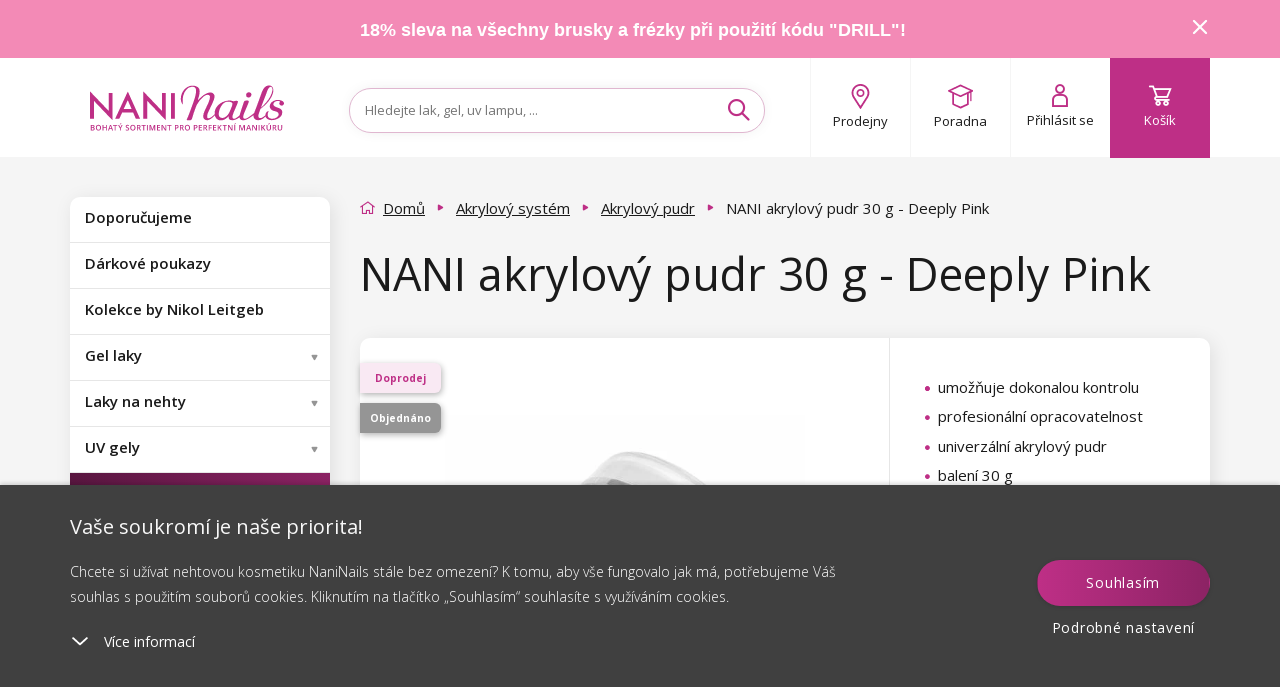

--- FILE ---
content_type: text/html; charset=utf-8
request_url: https://www.naninails.cz/nani-akrylovy-pudr-30-g-deeply-pink/?do=getHandyRecommender&id=10069
body_size: 3796
content:
{"success":true,"html":"\n\n\n<div class=\"homepage-new homepage-new--mobile visible-xs visible-sm\"\n    data-lbx-recommender-timestamp=\"2026-01-22T18:44:21.257871\"\n    data-lbx-recommender-id=\"2df4b1c6-3e71-4a70-ad57-dc7eba09b004\"\n    data-lbx-recommender-type=\"item_detail_complements\"\n    data-lbx-recommender-version=\"e42f76c90\"\n    data-lbx-recommender-name=\"productdetail_handy_recommender\"\n    data-lbx-recommender-model=\"item_detail_complements\"\n    data-lbx-recommender-model-version=\"\"\n>\n        <h2 class=\"padding\"><\/h2>\n   \n<div class=\"embla\">\n    <div class=\"embla__viewport\">\n        <div class=\"embla__container\">\n<li class=\"flex-parent product-card fbq-add-to-cart embla__slide product-card--odd \" data-id=\"8327\" data-variant-id=\"8315\" data-price=\"189\" data-price2=\"\" data-accessids=\"\" data-gee-list=\"news\" data-gee-id=\"8327\" data-gee-variant=\"8315\" > <a class=\"flex-child--fallback flex-parent flex--column flex--nowrap colorbox--standard no-padding product-card-content\" href=\"\/nani-gel-lak-5-ml-hard-top-shine\/\"> <div> <picture class=\"flex-parent product-card-img\"> <source data-srcset=\"https:\/\/cdn.naninails.eu\/files\/cz\/e\/30130\/0009-10a_w260_h260_q70.jpeg.webp 260w\" type=\"image\/webp\" \/> <source data-srcset=\"https:\/\/cdn.naninails.eu\/files\/cz\/e\/30130\/0009-10a_w260_h260_q70.jpeg 260w\" type=\"image\/jpeg\" \/> <img class=\"lazyload\" alt=\"NANI gel lak 5 ml - Hard Top Shine\" title=\"NANI gel lak 5 ml - Hard Top Shine\" src=\"https:\/\/cdn.naninails.eu\/files\/cz\/e\/30130\/0009-10a_w260_h260_q70.jpeg\" data-src=\"https:\/\/cdn.naninails.eu\/files\/cz\/e\/30130\/0009-10a_w260_h260_q70.jpeg\" \/> <\/picture> <\/div> <span class=\"clear-10\"><\/span> <div id=\"ratingInfo-\" class=\"ratinginfo ratinginfo--search\"> <div class=\"ratinginfo__block\"> <div class=\"ratinginfo__stars__wrap\"> <div class=\"ratinginfo__stars ratinginfo__stars--empty\"><\/div> <div class=\"ratinginfo__stars ratinginfo__stars--full\" style=\"width: 95%;\"><\/div> <\/div> <\/div> <\/div> <div class=\"product-card-name-price\"> <p class=\"product-card-title h5 center\" data-title=\"NANI gel lak 5 ml - Hard Top Shine\">NANI gel lak 5 ml - Hard Top Shine<\/p> <div class=\"center product-card-price \"> <span class=\"h4 no-margin a--reset\"> 189 K\u010d <\/span> <\/div> <div class=\"clear-20\"><\/div> <\/div> <div class=\"product-card-labels\"> <div class=\"product-label product-label--tip\"> <span>N\u00e1\u0161 tip<\/span> <\/div> <div class=\"product-label product-label--bestseller\"> <span>Bestseller<\/span> <\/div> <\/div> <div class=\"product-card__wishlist\"> <button type=\"button\" class=\"box-detail__tool box-detail__tool--wishlist js-wishlist-toggle no-user\" data-id=\"8327\"> <i class=\"icon icon-heart\"><\/i> <i class=\"icon icon-heart-full\"><\/i> <\/button> <\/div> <\/a> <a class=\"btn btn--primary add-to-cart addToCartSearch\" data-cart-url=\"kosik\" data-img=\"https:\/\/cdn.naninails.eu\/files\/cz\/e\/30130\/0009-10a_w260.jpeg\" data-name=\"NANI gel lak 5 ml - Hard Top Shine\" data-id-product=\"8327\" data-id-variant=\"8315\" data-count=\"1\" data-price=\"189 K\u010d\" data-price2=\"\" data-price-unit=\"189\" data-gtm-price=\"153.61\" data-availability=\"1\" data-dependent ='' data-has-cents=\"0\" data-category-name=\"Finish gel laky\" data-currency=\"CZK\" > <i class=\"icon icon-cart\"><\/i> <span> Do ko\u0161\u00edku <\/span> <\/a> <\/li>\n                \n<li class=\"flex-parent product-card fbq-add-to-cart embla__slide product-card--center product-card--even \" data-id=\"1775\" data-variant-id=\"1775\" data-price=\"89\" data-price2=\"\" data-accessids=\"\" data-gee-list=\"news\" data-gee-id=\"1775\" data-gee-variant=\"1775\" > <a class=\"flex-child--fallback flex-parent flex--column flex--nowrap colorbox--standard no-padding product-card-content\" href=\"\/nani-nail-prep-pro-odmasteni-nehtu-11-ml\/\"> <div> <picture class=\"flex-parent product-card-img\"> <source data-srcset=\"https:\/\/cdn.naninails.eu\/files\/cz\/e\/22934\/nail-prep-11ml_w260_h260_q70.jpeg.webp 260w\" type=\"image\/webp\" \/> <source data-srcset=\"https:\/\/cdn.naninails.eu\/files\/cz\/e\/22934\/nail-prep-11ml_w260_h260_q70.jpeg 260w\" type=\"image\/jpeg\" \/> <img class=\"lazyload\" alt=\"NANI Nail Prep pro odma\u0161t\u011bn\u00ed nehtu 11 ml\" title=\"NANI Nail Prep pro odma\u0161t\u011bn\u00ed nehtu 11 ml\" src=\"https:\/\/cdn.naninails.eu\/files\/cz\/e\/22934\/nail-prep-11ml_w260_h260_q70.jpeg\" data-src=\"https:\/\/cdn.naninails.eu\/files\/cz\/e\/22934\/nail-prep-11ml_w260_h260_q70.jpeg\" \/> <\/picture> <\/div> <span class=\"clear-10\"><\/span> <div id=\"ratingInfo-\" class=\"ratinginfo ratinginfo--search\"> <div class=\"ratinginfo__block\"> <div class=\"ratinginfo__stars__wrap\"> <div class=\"ratinginfo__stars ratinginfo__stars--empty\"><\/div> <div class=\"ratinginfo__stars ratinginfo__stars--full\" style=\"width: 94%;\"><\/div> <\/div> <\/div> <\/div> <div class=\"product-card-name-price\"> <p class=\"product-card-title h5 center\" data-title=\"NANI Nail Prep pro odma\u0161t\u011bn\u00ed nehtu 11 ml\">NANI Nail Prep pro odma\u0161t\u011bn\u00ed nehtu 11 ml<\/p> <div class=\"center product-card-price \"> <span class=\"h4 no-margin a--reset\"> 89 K\u010d <\/span> <\/div> <div class=\"clear-20\"><\/div> <\/div> <div class=\"product-card-labels\"> <div class=\"product-label product-label--bestseller\"> <span>Bestseller<\/span> <\/div> <\/div> <div class=\"product-card__wishlist\"> <button type=\"button\" class=\"box-detail__tool box-detail__tool--wishlist js-wishlist-toggle no-user\" data-id=\"1775\"> <i class=\"icon icon-heart\"><\/i> <i class=\"icon icon-heart-full\"><\/i> <\/button> <\/div> <\/a> <a class=\"btn btn--primary add-to-cart addToCartSearch\" data-cart-url=\"kosik\" data-img=\"https:\/\/cdn.naninails.eu\/files\/cz\/e\/22934\/nail-prep-11ml_w260.jpeg\" data-name=\"NANI Nail Prep pro odma\u0161t\u011bn\u00ed nehtu 11 ml\" data-id-product=\"1775\" data-id-variant=\"1775\" data-count=\"1\" data-price=\"89 K\u010d\" data-price2=\"\" data-price-unit=\"89\" data-gtm-price=\"75.71\" data-availability=\"1\" data-dependent ='' data-has-cents=\"0\" data-category-name=\"Speci\u00e1ln\u00ed roztoky\" data-currency=\"CZK\" > <i class=\"icon icon-cart\"><\/i> <span> Do ko\u0161\u00edku <\/span> <\/a> <\/li>\n                \n<li class=\"flex-parent product-card fbq-add-to-cart embla__slide product-card--odd \" data-id=\"8045\" data-variant-id=\"8033\" data-price=\"189\" data-price2=\"\" data-accessids=\"\" data-gee-list=\"news\" data-gee-id=\"8045\" data-gee-variant=\"8033\" > <a class=\"flex-child--fallback flex-parent flex--column flex--nowrap colorbox--standard no-padding product-card-content\" href=\"\/nani-gel-lak-complete-care-7in1-5-ml-hard-base\/\"> <div> <picture class=\"flex-parent product-card-img\"> <source data-srcset=\"https:\/\/cdn.naninails.eu\/files\/cz\/e\/35731\/0009-9_w260_h260_q70.jpeg.webp 260w\" type=\"image\/webp\" \/> <source data-srcset=\"https:\/\/cdn.naninails.eu\/files\/cz\/e\/35731\/0009-9_w260_h260_q70.jpeg 260w\" type=\"image\/jpeg\" \/> <img class=\"lazyload\" alt=\"NANI gel lak Complete Care 7in1 5 ml - Hard Base\" title=\"NANI gel lak Complete Care 7in1 5 ml - Hard Base\" src=\"https:\/\/cdn.naninails.eu\/files\/cz\/e\/35731\/0009-9_w260_h260_q70.jpeg\" data-src=\"https:\/\/cdn.naninails.eu\/files\/cz\/e\/35731\/0009-9_w260_h260_q70.jpeg\" \/> <\/picture> <\/div> <span class=\"clear-10\"><\/span> <div id=\"ratingInfo-\" class=\"ratinginfo ratinginfo--search\"> <div class=\"ratinginfo__block\"> <div class=\"ratinginfo__stars__wrap\"> <div class=\"ratinginfo__stars ratinginfo__stars--empty\"><\/div> <div class=\"ratinginfo__stars ratinginfo__stars--full\" style=\"width: 93%;\"><\/div> <\/div> <\/div> <\/div> <div class=\"product-card-name-price\"> <p class=\"product-card-title h5 center\" data-title=\"NANI gel lak Complete Care 7in1 5 ml - Hard Base\">NANI gel lak Complete Care 7in1 5 ml - Hard Base<\/p> <div class=\"center product-card-price \"> <span class=\"h4 no-margin a--reset\"> 189 K\u010d <\/span> <\/div> <div class=\"clear-20\"><\/div> <\/div> <div class=\"product-card-labels\"> <div class=\"product-label product-label--tip\"> <span>N\u00e1\u0161 tip<\/span> <\/div> <div class=\"product-label product-label--bestseller\"> <span>Bestseller<\/span> <\/div> <\/div> <div class=\"product-card__wishlist\"> <button type=\"button\" class=\"box-detail__tool box-detail__tool--wishlist js-wishlist-toggle no-user\" data-id=\"8045\"> <i class=\"icon icon-heart\"><\/i> <i class=\"icon icon-heart-full\"><\/i> <\/button> <\/div> <\/a> <a class=\"btn btn--primary add-to-cart addToCartSearch\" data-cart-url=\"kosik\" data-img=\"https:\/\/cdn.naninails.eu\/files\/cz\/e\/35731\/0009-9_w260.jpeg\" data-name=\"NANI gel lak Complete Care 7in1 5 ml - Hard Base\" data-id-product=\"8045\" data-id-variant=\"8033\" data-count=\"1\" data-price=\"189 K\u010d\" data-price2=\"\" data-price-unit=\"189\" data-gtm-price=\"146.98\" data-availability=\"1\" data-dependent ='' data-has-cents=\"0\" data-category-name=\"Base gel laky\" data-currency=\"CZK\" > <i class=\"icon icon-cart\"><\/i> <span> Do ko\u0161\u00edku <\/span> <\/a> <\/li>\n                \n<li class=\"flex-parent product-card fbq-add-to-cart embla__slide product-card--even product-card--even hidden-sm hidden-lg \" data-id=\"820\" data-variant-id=\"820\" data-price=\"99\" data-price2=\"\" data-accessids=\"\" data-gee-list=\"news\" data-gee-id=\"820\" data-gee-variant=\"820\" > <a class=\"flex-child--fallback flex-parent flex--column flex--nowrap colorbox--standard no-padding product-card-content\" href=\"\/nani-primer-11-ml\/\"> <div> <picture class=\"flex-parent product-card-img\"> <source data-srcset=\"https:\/\/cdn.naninails.eu\/files\/cz\/e\/22937\/primer-bonder-11ml_w260_h260_q70.jpeg.webp 260w\" type=\"image\/webp\" \/> <source data-srcset=\"https:\/\/cdn.naninails.eu\/files\/cz\/e\/22937\/primer-bonder-11ml_w260_h260_q70.jpeg 260w\" type=\"image\/jpeg\" \/> <img class=\"lazyload\" alt=\"NANI Primer Bonder 11 ml\" title=\"NANI Primer Bonder 11 ml\" src=\"https:\/\/cdn.naninails.eu\/files\/cz\/e\/22937\/primer-bonder-11ml_w260_h260_q70.jpeg\" data-src=\"https:\/\/cdn.naninails.eu\/files\/cz\/e\/22937\/primer-bonder-11ml_w260_h260_q70.jpeg\" \/> <\/picture> <\/div> <span class=\"clear-10\"><\/span> <div id=\"ratingInfo-\" class=\"ratinginfo ratinginfo--search\"> <div class=\"ratinginfo__block\"> <div class=\"ratinginfo__stars__wrap\"> <div class=\"ratinginfo__stars ratinginfo__stars--empty\"><\/div> <div class=\"ratinginfo__stars ratinginfo__stars--full\" style=\"width: 93%;\"><\/div> <\/div> <\/div> <\/div> <div class=\"product-card-name-price\"> <p class=\"product-card-title h5 center\" data-title=\"NANI Primer Bonder 11 ml\">NANI Primer Bonder 11 ml<\/p> <div class=\"center product-card-price \"> <span class=\"h4 no-margin a--reset\"> 99 K\u010d <\/span> <\/div> <div class=\"clear-20\"><\/div> <\/div> <div class=\"product-card-labels\"> <div class=\"product-label product-label--bestseller\"> <span>Bestseller<\/span> <\/div> <\/div> <div class=\"product-card__wishlist\"> <button type=\"button\" class=\"box-detail__tool box-detail__tool--wishlist js-wishlist-toggle no-user\" data-id=\"820\"> <i class=\"icon icon-heart\"><\/i> <i class=\"icon icon-heart-full\"><\/i> <\/button> <\/div> <\/a> <a class=\"btn btn--primary add-to-cart addToCartSearch\" data-cart-url=\"kosik\" data-img=\"https:\/\/cdn.naninails.eu\/files\/cz\/e\/22937\/primer-bonder-11ml_w260.jpeg\" data-name=\"NANI Primer Bonder 11 ml\" data-id-product=\"820\" data-id-variant=\"820\" data-count=\"1\" data-price=\"99 K\u010d\" data-price2=\"\" data-price-unit=\"99\" data-gtm-price=\"84.36\" data-availability=\"1\" data-dependent ='' data-has-cents=\"0\" data-category-name=\"Primery\" data-currency=\"CZK\" > <i class=\"icon icon-cart\"><\/i> <span> Do ko\u0161\u00edku <\/span> <\/a> <\/li>\n                \n<li class=\"flex-parent product-card fbq-add-to-cart embla__slide product-card--center product-card--odd \" data-id=\"6\" data-variant-id=\"6\" data-price=\"59\" data-price2=\"\" data-accessids=\"\" data-gee-list=\"news\" data-gee-id=\"6\" data-gee-variant=\"6\" > <a class=\"flex-child--fallback flex-parent flex--column flex--nowrap colorbox--standard no-padding product-card-content\" href=\"\/nani-lepidlo-na-nehty-s-aplikatorem-7g\/\"> <div> <picture class=\"flex-parent product-card-img\"> <source data-srcset=\"https:\/\/cdn.naninails.eu\/files\/cz\/e\/23012\/0202-1a_w260_h260_q70.jpeg.webp 260w\" type=\"image\/webp\" \/> <source data-srcset=\"https:\/\/cdn.naninails.eu\/files\/cz\/e\/23012\/0202-1a_w260_h260_q70.jpeg 260w\" type=\"image\/jpeg\" \/> <img class=\"lazyload\" alt=\"NANI lepidlo na nehty s aplik\u00e1torem - 7 g\" title=\"NANI lepidlo na nehty s aplik\u00e1torem - 7 g\" src=\"https:\/\/cdn.naninails.eu\/files\/cz\/e\/23012\/0202-1a_w260_h260_q70.jpeg\" data-src=\"https:\/\/cdn.naninails.eu\/files\/cz\/e\/23012\/0202-1a_w260_h260_q70.jpeg\" \/> <\/picture> <\/div> <span class=\"clear-10\"><\/span> <div id=\"ratingInfo-\" class=\"ratinginfo ratinginfo--search\"> <div class=\"ratinginfo__block\"> <div class=\"ratinginfo__stars__wrap\"> <div class=\"ratinginfo__stars ratinginfo__stars--empty\"><\/div> <div class=\"ratinginfo__stars ratinginfo__stars--full\" style=\"width: 82%;\"><\/div> <\/div> <\/div> <\/div> <div class=\"product-card-name-price\"> <p class=\"product-card-title h5 center\" data-title=\"NANI lepidlo na nehty s aplik\u00e1torem - 7 g\">NANI lepidlo na nehty s aplik\u00e1torem - 7 g<\/p> <div class=\"center product-card-price \"> <span class=\"h4 no-margin a--reset\"> 59 K\u010d <\/span> <\/div> <div class=\"clear-20\"><\/div> <\/div> <div class=\"product-card-labels\"> <div class=\"product-label product-label--tip\"> <span>N\u00e1\u0161 tip<\/span> <\/div> <\/div> <div class=\"product-card__wishlist\"> <button type=\"button\" class=\"box-detail__tool box-detail__tool--wishlist js-wishlist-toggle no-user\" data-id=\"6\"> <i class=\"icon icon-heart\"><\/i> <i class=\"icon icon-heart-full\"><\/i> <\/button> <\/div> <\/a> <a class=\"btn btn--primary add-to-cart addToCartSearch\" data-cart-url=\"kosik\" data-img=\"https:\/\/cdn.naninails.eu\/files\/cz\/e\/23012\/0202-1a_w260.jpeg\" data-name=\"NANI lepidlo na nehty s aplik\u00e1torem - 7 g\" data-id-product=\"6\" data-id-variant=\"6\" data-count=\"1\" data-price=\"59 K\u010d\" data-price2=\"\" data-price-unit=\"59\" data-gtm-price=\"47.2\" data-availability=\"1\" data-dependent ='' data-has-cents=\"0\" data-category-name=\"Lepidla na nehty\" data-currency=\"CZK\" > <i class=\"icon icon-cart\"><\/i> <span> Do ko\u0161\u00edku <\/span> <\/a> <\/li>\n                \n<li class=\"flex-parent product-card fbq-add-to-cart embla__slide product-card--even \" data-id=\"9392\" data-variant-id=\"9403\" data-price=\"24\" data-price2=\"\" data-accessids=\"\" data-gee-list=\"news\" data-gee-id=\"9392\" data-gee-variant=\"9403\" > <a class=\"flex-child--fallback flex-parent flex--column flex--nowrap colorbox--standard no-padding product-card-content\" href=\"\/nani-pilnik-premium-180-240-ctyrhran-zebra\/\"> <div> <picture class=\"flex-parent product-card-img\"> <source data-srcset=\"https:\/\/cdn.naninails.eu\/files\/cz\/e\/28484\/tyrhran-180-240_w260_h260_q70.jpeg.webp 260w\" type=\"image\/webp\" \/> <source data-srcset=\"https:\/\/cdn.naninails.eu\/files\/cz\/e\/28484\/tyrhran-180-240_w260_h260_q70.jpeg 260w\" type=\"image\/jpeg\" \/> <img class=\"lazyload\" alt=\"NANI piln\u00edk Premium 180\/240, \u010dty\u0159hran - Zebra\" title=\"NANI piln\u00edk Premium 180\/240, \u010dty\u0159hran - Zebra\" src=\"https:\/\/cdn.naninails.eu\/files\/cz\/e\/28484\/tyrhran-180-240_w260_h260_q70.jpeg\" data-src=\"https:\/\/cdn.naninails.eu\/files\/cz\/e\/28484\/tyrhran-180-240_w260_h260_q70.jpeg\" \/> <\/picture> <\/div> <span class=\"clear-10\"><\/span> <div id=\"ratingInfo-\" class=\"ratinginfo ratinginfo--search\"> <div class=\"ratinginfo__block\"> <div class=\"ratinginfo__stars__wrap\"> <div class=\"ratinginfo__stars ratinginfo__stars--empty\"><\/div> <div class=\"ratinginfo__stars ratinginfo__stars--full\" style=\"width: 92%;\"><\/div> <\/div> <\/div> <\/div> <div class=\"product-card-name-price\"> <p class=\"product-card-title h5 center\" data-title=\"NANI piln\u00edk Premium 180\/240, \u010dty\u0159hran - Zebra\">NANI piln\u00edk Premium 180\/240, \u010dty\u0159hran - Zebra<\/p> <div class=\"center product-card-price \"> <span class=\"h4 no-margin a--reset\"> 24 K\u010d <\/span> <\/div> <div class=\"clear-20\"><\/div> <\/div> <div class=\"product-card-labels\"> <\/div> <div class=\"product-card__wishlist\"> <button type=\"button\" class=\"box-detail__tool box-detail__tool--wishlist js-wishlist-toggle no-user\" data-id=\"9392\"> <i class=\"icon icon-heart\"><\/i> <i class=\"icon icon-heart-full\"><\/i> <\/button> <\/div> <\/a> <a class=\"btn btn--primary add-to-cart addToCartSearch\" data-cart-url=\"kosik\" data-img=\"https:\/\/cdn.naninails.eu\/files\/cz\/e\/28484\/tyrhran-180-240_w260.jpeg\" data-name=\"NANI piln\u00edk Premium 180\/240, \u010dty\u0159hran - Zebra\" data-id-product=\"9392\" data-id-variant=\"9403\" data-count=\"1\" data-price=\"24 K\u010d\" data-price2=\"\" data-price-unit=\"24\" data-gtm-price=\"21.74\" data-availability=\"1\" data-dependent ='' data-has-cents=\"0\" data-category-name=\"Zebry Premium\" data-currency=\"CZK\" > <i class=\"icon icon-cart\"><\/i> <span> Do ko\u0161\u00edku <\/span> <\/a> <\/li>\n                \n        <\/div>\n<div class=\"embla__controls\">\n    <div class=\"embla__buttons\">\n        <button class=\"embla__button embla__button--prev\" type=\"button\">\n            <svg class=\"embla__button__svg\" viewBox=\"0 0 532 532\">\n                <path fill=\"currentColor\"\n                    d=\"M355.66 11.354c13.793-13.805 36.208-13.805 50.001 0 13.785 13.804 13.785 36.238 0 50.034L201.22 266l204.442 204.61c13.785 13.805 13.785 36.239 0 50.044-13.793 13.796-36.208 13.796-50.002 0a5994246.277 5994246.277 0 0 0-229.332-229.454 35.065 35.065 0 0 1-10.326-25.126c0-9.2 3.393-18.26 10.326-25.2C172.192 194.973 332.731 34.31 355.66 11.354Z\">\n                <\/path>\n            <\/svg>\n        <\/button>\n\n        <div class=\"embla__dots\"><\/div>\n\n        <button class=\"embla__button embla__button--next\" type=\"button\">\n            <svg class=\"embla__button__svg\" viewBox=\"0 0 532 532\">\n                <path fill=\"currentColor\"\n                    d=\"M176.34 520.646c-13.793 13.805-36.208 13.805-50.001 0-13.785-13.804-13.785-36.238 0-50.034L330.78 266 126.34 61.391c-13.785-13.805-13.785-36.239 0-50.044 13.793-13.796 36.208-13.796 50.002 0 22.928 22.947 206.395 206.507 229.332 229.454a35.065 35.065 0 0 1 10.326 25.126c0 9.2-3.393 18.26-10.326 25.2-45.865 45.901-206.404 206.564-229.332 229.52Z\">\n                <\/path>\n            <\/svg>\n        <\/button>\n    <\/div>\n<\/div>\n    <\/div>\n<\/div>\n\n    <div class=\"clear-10 hidden-sm hidden-xs\"><\/div>\n\n\n    <div class=\"center hidden-xs hidden-sm\">\n            <\/div>\n<\/div>\n\n<div class=\"homepage-new hidden-xs hidden-sm\"\n    data-lbx-recommender-timestamp=\"2026-01-22T18:44:21.257871\"\n    data-lbx-recommender-id=\"2df4b1c6-3e71-4a70-ad57-dc7eba09b004\"\n    data-lbx-recommender-type=\"item_detail_complements\"\n    data-lbx-recommender-version=\"e42f76c90\"\n    data-lbx-recommender-name=\"productdetail_handy_recommender\"\n    data-lbx-recommender-model=\"item_detail_complements\"\n    data-lbx-recommender-model-version=\"\"\n>\n        <h2 class=\"padding\"><\/h2>\n        <ul class=\"product-list \">\n<li class=\"flex-parent product-card fbq-add-to-cart embla__slide product-card--odd \" data-id=\"8327\" data-variant-id=\"8315\" data-price=\"189\" data-price2=\"\" data-accessids=\"\" data-gee-list=\"recommended\" data-gee-id=\"8327\" data-gee-variant=\"8315\" > <a class=\"flex-child--fallback flex-parent flex--column flex--nowrap colorbox--standard no-padding product-card-content\" href=\"\/nani-gel-lak-5-ml-hard-top-shine\/\"> <div> <picture class=\"flex-parent product-card-img\"> <source data-srcset=\"https:\/\/cdn.naninails.eu\/files\/cz\/e\/30130\/0009-10a_w260_h260_q70.jpeg.webp 260w\" type=\"image\/webp\" \/> <source data-srcset=\"https:\/\/cdn.naninails.eu\/files\/cz\/e\/30130\/0009-10a_w260_h260_q70.jpeg 260w\" type=\"image\/jpeg\" \/> <img class=\"lazyload\" alt=\"NANI gel lak 5 ml - Hard Top Shine\" title=\"NANI gel lak 5 ml - Hard Top Shine\" src=\"https:\/\/cdn.naninails.eu\/files\/cz\/e\/30130\/0009-10a_w260_h260_q70.jpeg\" data-src=\"https:\/\/cdn.naninails.eu\/files\/cz\/e\/30130\/0009-10a_w260_h260_q70.jpeg\" \/> <\/picture> <\/div> <span class=\"clear-10\"><\/span> <div id=\"ratingInfo-\" class=\"ratinginfo ratinginfo--search\"> <div class=\"ratinginfo__block\"> <div class=\"ratinginfo__stars__wrap\"> <div class=\"ratinginfo__stars ratinginfo__stars--empty\"><\/div> <div class=\"ratinginfo__stars ratinginfo__stars--full\" style=\"width: 95%;\"><\/div> <\/div> <\/div> <\/div> <div class=\"product-card-name-price\"> <p class=\"product-card-title h5 center\" data-title=\"NANI gel lak 5 ml - Hard Top Shine\">NANI gel lak 5 ml - Hard Top Shine<\/p> <div class=\"center product-card-price \"> <span class=\"h4 no-margin a--reset\"> 189 K\u010d <\/span> <\/div> <div class=\"clear-20\"><\/div> <\/div> <div class=\"product-card-labels\"> <div class=\"product-label product-label--tip\"> <span>N\u00e1\u0161 tip<\/span> <\/div> <div class=\"product-label product-label--bestseller\"> <span>Bestseller<\/span> <\/div> <\/div> <div class=\"product-card__wishlist\"> <button type=\"button\" class=\"box-detail__tool box-detail__tool--wishlist js-wishlist-toggle no-user\" data-id=\"8327\"> <i class=\"icon icon-heart\"><\/i> <i class=\"icon icon-heart-full\"><\/i> <\/button> <\/div> <\/a> <a class=\"btn btn--primary add-to-cart addToCartSearch\" data-cart-url=\"kosik\" data-img=\"https:\/\/cdn.naninails.eu\/files\/cz\/e\/30130\/0009-10a_w260.jpeg\" data-name=\"NANI gel lak 5 ml - Hard Top Shine\" data-id-product=\"8327\" data-id-variant=\"8315\" data-count=\"1\" data-price=\"189 K\u010d\" data-price2=\"\" data-price-unit=\"189\" data-gtm-price=\"153.61\" data-availability=\"1\" data-dependent ='' data-has-cents=\"0\" data-category-name=\"Finish gel laky\" data-currency=\"CZK\" > <i class=\"icon icon-cart\"><\/i> <span> Do ko\u0161\u00edku <\/span> <\/a> <\/li>\n<li class=\"flex-parent product-card fbq-add-to-cart embla__slide product-card--center product-card--even \" data-id=\"1775\" data-variant-id=\"1775\" data-price=\"89\" data-price2=\"\" data-accessids=\"\" data-gee-list=\"recommended\" data-gee-id=\"1775\" data-gee-variant=\"1775\" > <a class=\"flex-child--fallback flex-parent flex--column flex--nowrap colorbox--standard no-padding product-card-content\" href=\"\/nani-nail-prep-pro-odmasteni-nehtu-11-ml\/\"> <div> <picture class=\"flex-parent product-card-img\"> <source data-srcset=\"https:\/\/cdn.naninails.eu\/files\/cz\/e\/22934\/nail-prep-11ml_w260_h260_q70.jpeg.webp 260w\" type=\"image\/webp\" \/> <source data-srcset=\"https:\/\/cdn.naninails.eu\/files\/cz\/e\/22934\/nail-prep-11ml_w260_h260_q70.jpeg 260w\" type=\"image\/jpeg\" \/> <img class=\"lazyload\" alt=\"NANI Nail Prep pro odma\u0161t\u011bn\u00ed nehtu 11 ml\" title=\"NANI Nail Prep pro odma\u0161t\u011bn\u00ed nehtu 11 ml\" src=\"https:\/\/cdn.naninails.eu\/files\/cz\/e\/22934\/nail-prep-11ml_w260_h260_q70.jpeg\" data-src=\"https:\/\/cdn.naninails.eu\/files\/cz\/e\/22934\/nail-prep-11ml_w260_h260_q70.jpeg\" \/> <\/picture> <\/div> <span class=\"clear-10\"><\/span> <div id=\"ratingInfo-\" class=\"ratinginfo ratinginfo--search\"> <div class=\"ratinginfo__block\"> <div class=\"ratinginfo__stars__wrap\"> <div class=\"ratinginfo__stars ratinginfo__stars--empty\"><\/div> <div class=\"ratinginfo__stars ratinginfo__stars--full\" style=\"width: 94%;\"><\/div> <\/div> <\/div> <\/div> <div class=\"product-card-name-price\"> <p class=\"product-card-title h5 center\" data-title=\"NANI Nail Prep pro odma\u0161t\u011bn\u00ed nehtu 11 ml\">NANI Nail Prep pro odma\u0161t\u011bn\u00ed nehtu 11 ml<\/p> <div class=\"center product-card-price \"> <span class=\"h4 no-margin a--reset\"> 89 K\u010d <\/span> <\/div> <div class=\"clear-20\"><\/div> <\/div> <div class=\"product-card-labels\"> <div class=\"product-label product-label--bestseller\"> <span>Bestseller<\/span> <\/div> <\/div> <div class=\"product-card__wishlist\"> <button type=\"button\" class=\"box-detail__tool box-detail__tool--wishlist js-wishlist-toggle no-user\" data-id=\"1775\"> <i class=\"icon icon-heart\"><\/i> <i class=\"icon icon-heart-full\"><\/i> <\/button> <\/div> <\/a> <a class=\"btn btn--primary add-to-cart addToCartSearch\" data-cart-url=\"kosik\" data-img=\"https:\/\/cdn.naninails.eu\/files\/cz\/e\/22934\/nail-prep-11ml_w260.jpeg\" data-name=\"NANI Nail Prep pro odma\u0161t\u011bn\u00ed nehtu 11 ml\" data-id-product=\"1775\" data-id-variant=\"1775\" data-count=\"1\" data-price=\"89 K\u010d\" data-price2=\"\" data-price-unit=\"89\" data-gtm-price=\"75.71\" data-availability=\"1\" data-dependent ='' data-has-cents=\"0\" data-category-name=\"Speci\u00e1ln\u00ed roztoky\" data-currency=\"CZK\" > <i class=\"icon icon-cart\"><\/i> <span> Do ko\u0161\u00edku <\/span> <\/a> <\/li>\n<li class=\"flex-parent product-card fbq-add-to-cart embla__slide product-card--odd \" data-id=\"8045\" data-variant-id=\"8033\" data-price=\"189\" data-price2=\"\" data-accessids=\"\" data-gee-list=\"recommended\" data-gee-id=\"8045\" data-gee-variant=\"8033\" > <a class=\"flex-child--fallback flex-parent flex--column flex--nowrap colorbox--standard no-padding product-card-content\" href=\"\/nani-gel-lak-complete-care-7in1-5-ml-hard-base\/\"> <div> <picture class=\"flex-parent product-card-img\"> <source data-srcset=\"https:\/\/cdn.naninails.eu\/files\/cz\/e\/35731\/0009-9_w260_h260_q70.jpeg.webp 260w\" type=\"image\/webp\" \/> <source data-srcset=\"https:\/\/cdn.naninails.eu\/files\/cz\/e\/35731\/0009-9_w260_h260_q70.jpeg 260w\" type=\"image\/jpeg\" \/> <img class=\"lazyload\" alt=\"NANI gel lak Complete Care 7in1 5 ml - Hard Base\" title=\"NANI gel lak Complete Care 7in1 5 ml - Hard Base\" src=\"https:\/\/cdn.naninails.eu\/files\/cz\/e\/35731\/0009-9_w260_h260_q70.jpeg\" data-src=\"https:\/\/cdn.naninails.eu\/files\/cz\/e\/35731\/0009-9_w260_h260_q70.jpeg\" \/> <\/picture> <\/div> <span class=\"clear-10\"><\/span> <div id=\"ratingInfo-\" class=\"ratinginfo ratinginfo--search\"> <div class=\"ratinginfo__block\"> <div class=\"ratinginfo__stars__wrap\"> <div class=\"ratinginfo__stars ratinginfo__stars--empty\"><\/div> <div class=\"ratinginfo__stars ratinginfo__stars--full\" style=\"width: 93%;\"><\/div> <\/div> <\/div> <\/div> <div class=\"product-card-name-price\"> <p class=\"product-card-title h5 center\" data-title=\"NANI gel lak Complete Care 7in1 5 ml - Hard Base\">NANI gel lak Complete Care 7in1 5 ml - Hard Base<\/p> <div class=\"center product-card-price \"> <span class=\"h4 no-margin a--reset\"> 189 K\u010d <\/span> <\/div> <div class=\"clear-20\"><\/div> <\/div> <div class=\"product-card-labels\"> <div class=\"product-label product-label--tip\"> <span>N\u00e1\u0161 tip<\/span> <\/div> <div class=\"product-label product-label--bestseller\"> <span>Bestseller<\/span> <\/div> <\/div> <div class=\"product-card__wishlist\"> <button type=\"button\" class=\"box-detail__tool box-detail__tool--wishlist js-wishlist-toggle no-user\" data-id=\"8045\"> <i class=\"icon icon-heart\"><\/i> <i class=\"icon icon-heart-full\"><\/i> <\/button> <\/div> <\/a> <a class=\"btn btn--primary add-to-cart addToCartSearch\" data-cart-url=\"kosik\" data-img=\"https:\/\/cdn.naninails.eu\/files\/cz\/e\/35731\/0009-9_w260.jpeg\" data-name=\"NANI gel lak Complete Care 7in1 5 ml - Hard Base\" data-id-product=\"8045\" data-id-variant=\"8033\" data-count=\"1\" data-price=\"189 K\u010d\" data-price2=\"\" data-price-unit=\"189\" data-gtm-price=\"146.98\" data-availability=\"1\" data-dependent ='' data-has-cents=\"0\" data-category-name=\"Base gel laky\" data-currency=\"CZK\" > <i class=\"icon icon-cart\"><\/i> <span> Do ko\u0161\u00edku <\/span> <\/a> <\/li>\n<li class=\"flex-parent product-card fbq-add-to-cart embla__slide product-card--even \" data-id=\"820\" data-variant-id=\"820\" data-price=\"99\" data-price2=\"\" data-accessids=\"\" data-gee-list=\"recommended\" data-gee-id=\"820\" data-gee-variant=\"820\" > <a class=\"flex-child--fallback flex-parent flex--column flex--nowrap colorbox--standard no-padding product-card-content\" href=\"\/nani-primer-11-ml\/\"> <div> <picture class=\"flex-parent product-card-img\"> <source data-srcset=\"https:\/\/cdn.naninails.eu\/files\/cz\/e\/22937\/primer-bonder-11ml_w260_h260_q70.jpeg.webp 260w\" type=\"image\/webp\" \/> <source data-srcset=\"https:\/\/cdn.naninails.eu\/files\/cz\/e\/22937\/primer-bonder-11ml_w260_h260_q70.jpeg 260w\" type=\"image\/jpeg\" \/> <img class=\"lazyload\" alt=\"NANI Primer Bonder 11 ml\" title=\"NANI Primer Bonder 11 ml\" src=\"https:\/\/cdn.naninails.eu\/files\/cz\/e\/22937\/primer-bonder-11ml_w260_h260_q70.jpeg\" data-src=\"https:\/\/cdn.naninails.eu\/files\/cz\/e\/22937\/primer-bonder-11ml_w260_h260_q70.jpeg\" \/> <\/picture> <\/div> <span class=\"clear-10\"><\/span> <div id=\"ratingInfo-\" class=\"ratinginfo ratinginfo--search\"> <div class=\"ratinginfo__block\"> <div class=\"ratinginfo__stars__wrap\"> <div class=\"ratinginfo__stars ratinginfo__stars--empty\"><\/div> <div class=\"ratinginfo__stars ratinginfo__stars--full\" style=\"width: 93%;\"><\/div> <\/div> <\/div> <\/div> <div class=\"product-card-name-price\"> <p class=\"product-card-title h5 center\" data-title=\"NANI Primer Bonder 11 ml\">NANI Primer Bonder 11 ml<\/p> <div class=\"center product-card-price \"> <span class=\"h4 no-margin a--reset\"> 99 K\u010d <\/span> <\/div> <div class=\"clear-20\"><\/div> <\/div> <div class=\"product-card-labels\"> <div class=\"product-label product-label--bestseller\"> <span>Bestseller<\/span> <\/div> <\/div> <div class=\"product-card__wishlist\"> <button type=\"button\" class=\"box-detail__tool box-detail__tool--wishlist js-wishlist-toggle no-user\" data-id=\"820\"> <i class=\"icon icon-heart\"><\/i> <i class=\"icon icon-heart-full\"><\/i> <\/button> <\/div> <\/a> <a class=\"btn btn--primary add-to-cart addToCartSearch\" data-cart-url=\"kosik\" data-img=\"https:\/\/cdn.naninails.eu\/files\/cz\/e\/22937\/primer-bonder-11ml_w260.jpeg\" data-name=\"NANI Primer Bonder 11 ml\" data-id-product=\"820\" data-id-variant=\"820\" data-count=\"1\" data-price=\"99 K\u010d\" data-price2=\"\" data-price-unit=\"99\" data-gtm-price=\"84.36\" data-availability=\"1\" data-dependent ='' data-has-cents=\"0\" data-category-name=\"Primery\" data-currency=\"CZK\" > <i class=\"icon icon-cart\"><\/i> <span> Do ko\u0161\u00edku <\/span> <\/a> <\/li>\n<li class=\"flex-parent product-card fbq-add-to-cart embla__slide product-card--center product-card--odd \" data-id=\"6\" data-variant-id=\"6\" data-price=\"59\" data-price2=\"\" data-accessids=\"\" data-gee-list=\"recommended\" data-gee-id=\"6\" data-gee-variant=\"6\" > <a class=\"flex-child--fallback flex-parent flex--column flex--nowrap colorbox--standard no-padding product-card-content\" href=\"\/nani-lepidlo-na-nehty-s-aplikatorem-7g\/\"> <div> <picture class=\"flex-parent product-card-img\"> <source data-srcset=\"https:\/\/cdn.naninails.eu\/files\/cz\/e\/23012\/0202-1a_w260_h260_q70.jpeg.webp 260w\" type=\"image\/webp\" \/> <source data-srcset=\"https:\/\/cdn.naninails.eu\/files\/cz\/e\/23012\/0202-1a_w260_h260_q70.jpeg 260w\" type=\"image\/jpeg\" \/> <img class=\"lazyload\" alt=\"NANI lepidlo na nehty s aplik\u00e1torem - 7 g\" title=\"NANI lepidlo na nehty s aplik\u00e1torem - 7 g\" src=\"https:\/\/cdn.naninails.eu\/files\/cz\/e\/23012\/0202-1a_w260_h260_q70.jpeg\" data-src=\"https:\/\/cdn.naninails.eu\/files\/cz\/e\/23012\/0202-1a_w260_h260_q70.jpeg\" \/> <\/picture> <\/div> <span class=\"clear-10\"><\/span> <div id=\"ratingInfo-\" class=\"ratinginfo ratinginfo--search\"> <div class=\"ratinginfo__block\"> <div class=\"ratinginfo__stars__wrap\"> <div class=\"ratinginfo__stars ratinginfo__stars--empty\"><\/div> <div class=\"ratinginfo__stars ratinginfo__stars--full\" style=\"width: 82%;\"><\/div> <\/div> <\/div> <\/div> <div class=\"product-card-name-price\"> <p class=\"product-card-title h5 center\" data-title=\"NANI lepidlo na nehty s aplik\u00e1torem - 7 g\">NANI lepidlo na nehty s aplik\u00e1torem - 7 g<\/p> <div class=\"center product-card-price \"> <span class=\"h4 no-margin a--reset\"> 59 K\u010d <\/span> <\/div> <div class=\"clear-20\"><\/div> <\/div> <div class=\"product-card-labels\"> <div class=\"product-label product-label--tip\"> <span>N\u00e1\u0161 tip<\/span> <\/div> <\/div> <div class=\"product-card__wishlist\"> <button type=\"button\" class=\"box-detail__tool box-detail__tool--wishlist js-wishlist-toggle no-user\" data-id=\"6\"> <i class=\"icon icon-heart\"><\/i> <i class=\"icon icon-heart-full\"><\/i> <\/button> <\/div> <\/a> <a class=\"btn btn--primary add-to-cart addToCartSearch\" data-cart-url=\"kosik\" data-img=\"https:\/\/cdn.naninails.eu\/files\/cz\/e\/23012\/0202-1a_w260.jpeg\" data-name=\"NANI lepidlo na nehty s aplik\u00e1torem - 7 g\" data-id-product=\"6\" data-id-variant=\"6\" data-count=\"1\" data-price=\"59 K\u010d\" data-price2=\"\" data-price-unit=\"59\" data-gtm-price=\"47.2\" data-availability=\"1\" data-dependent ='' data-has-cents=\"0\" data-category-name=\"Lepidla na nehty\" data-currency=\"CZK\" > <i class=\"icon icon-cart\"><\/i> <span> Do ko\u0161\u00edku <\/span> <\/a> <\/li>\n<li class=\"flex-parent product-card fbq-add-to-cart embla__slide product-card--even \" data-id=\"9392\" data-variant-id=\"9403\" data-price=\"24\" data-price2=\"\" data-accessids=\"\" data-gee-list=\"recommended\" data-gee-id=\"9392\" data-gee-variant=\"9403\" > <a class=\"flex-child--fallback flex-parent flex--column flex--nowrap colorbox--standard no-padding product-card-content\" href=\"\/nani-pilnik-premium-180-240-ctyrhran-zebra\/\"> <div> <picture class=\"flex-parent product-card-img\"> <source data-srcset=\"https:\/\/cdn.naninails.eu\/files\/cz\/e\/28484\/tyrhran-180-240_w260_h260_q70.jpeg.webp 260w\" type=\"image\/webp\" \/> <source data-srcset=\"https:\/\/cdn.naninails.eu\/files\/cz\/e\/28484\/tyrhran-180-240_w260_h260_q70.jpeg 260w\" type=\"image\/jpeg\" \/> <img class=\"lazyload\" alt=\"NANI piln\u00edk Premium 180\/240, \u010dty\u0159hran - Zebra\" title=\"NANI piln\u00edk Premium 180\/240, \u010dty\u0159hran - Zebra\" src=\"https:\/\/cdn.naninails.eu\/files\/cz\/e\/28484\/tyrhran-180-240_w260_h260_q70.jpeg\" data-src=\"https:\/\/cdn.naninails.eu\/files\/cz\/e\/28484\/tyrhran-180-240_w260_h260_q70.jpeg\" \/> <\/picture> <\/div> <span class=\"clear-10\"><\/span> <div id=\"ratingInfo-\" class=\"ratinginfo ratinginfo--search\"> <div class=\"ratinginfo__block\"> <div class=\"ratinginfo__stars__wrap\"> <div class=\"ratinginfo__stars ratinginfo__stars--empty\"><\/div> <div class=\"ratinginfo__stars ratinginfo__stars--full\" style=\"width: 92%;\"><\/div> <\/div> <\/div> <\/div> <div class=\"product-card-name-price\"> <p class=\"product-card-title h5 center\" data-title=\"NANI piln\u00edk Premium 180\/240, \u010dty\u0159hran - Zebra\">NANI piln\u00edk Premium 180\/240, \u010dty\u0159hran - Zebra<\/p> <div class=\"center product-card-price \"> <span class=\"h4 no-margin a--reset\"> 24 K\u010d <\/span> <\/div> <div class=\"clear-20\"><\/div> <\/div> <div class=\"product-card-labels\"> <\/div> <div class=\"product-card__wishlist\"> <button type=\"button\" class=\"box-detail__tool box-detail__tool--wishlist js-wishlist-toggle no-user\" data-id=\"9392\"> <i class=\"icon icon-heart\"><\/i> <i class=\"icon icon-heart-full\"><\/i> <\/button> <\/div> <\/a> <a class=\"btn btn--primary add-to-cart addToCartSearch\" data-cart-url=\"kosik\" data-img=\"https:\/\/cdn.naninails.eu\/files\/cz\/e\/28484\/tyrhran-180-240_w260.jpeg\" data-name=\"NANI piln\u00edk Premium 180\/240, \u010dty\u0159hran - Zebra\" data-id-product=\"9392\" data-id-variant=\"9403\" data-count=\"1\" data-price=\"24 K\u010d\" data-price2=\"\" data-price-unit=\"24\" data-gtm-price=\"21.74\" data-availability=\"1\" data-dependent ='' data-has-cents=\"0\" data-category-name=\"Zebry Premium\" data-currency=\"CZK\" > <i class=\"icon icon-cart\"><\/i> <span> Do ko\u0161\u00edku <\/span> <\/a> <\/li>\n    <\/ul>\n\n    <div class=\"clear-10 hidden-sm hidden-xs\"><\/div>\n\n\n    <\/div>\n"}

--- FILE ---
content_type: text/html; charset=utf-8
request_url: https://www.google.com/recaptcha/enterprise/anchor?ar=1&k=6LcX-GsqAAAAAD8mTZMMlCqHTYnAdW8Lz2bvxsxF&co=aHR0cHM6Ly93d3cubmFuaW5haWxzLmN6OjQ0Mw..&hl=en&v=PoyoqOPhxBO7pBk68S4YbpHZ&size=invisible&anchor-ms=20000&execute-ms=30000&cb=m06278uor7zk
body_size: 48700
content:
<!DOCTYPE HTML><html dir="ltr" lang="en"><head><meta http-equiv="Content-Type" content="text/html; charset=UTF-8">
<meta http-equiv="X-UA-Compatible" content="IE=edge">
<title>reCAPTCHA</title>
<style type="text/css">
/* cyrillic-ext */
@font-face {
  font-family: 'Roboto';
  font-style: normal;
  font-weight: 400;
  font-stretch: 100%;
  src: url(//fonts.gstatic.com/s/roboto/v48/KFO7CnqEu92Fr1ME7kSn66aGLdTylUAMa3GUBHMdazTgWw.woff2) format('woff2');
  unicode-range: U+0460-052F, U+1C80-1C8A, U+20B4, U+2DE0-2DFF, U+A640-A69F, U+FE2E-FE2F;
}
/* cyrillic */
@font-face {
  font-family: 'Roboto';
  font-style: normal;
  font-weight: 400;
  font-stretch: 100%;
  src: url(//fonts.gstatic.com/s/roboto/v48/KFO7CnqEu92Fr1ME7kSn66aGLdTylUAMa3iUBHMdazTgWw.woff2) format('woff2');
  unicode-range: U+0301, U+0400-045F, U+0490-0491, U+04B0-04B1, U+2116;
}
/* greek-ext */
@font-face {
  font-family: 'Roboto';
  font-style: normal;
  font-weight: 400;
  font-stretch: 100%;
  src: url(//fonts.gstatic.com/s/roboto/v48/KFO7CnqEu92Fr1ME7kSn66aGLdTylUAMa3CUBHMdazTgWw.woff2) format('woff2');
  unicode-range: U+1F00-1FFF;
}
/* greek */
@font-face {
  font-family: 'Roboto';
  font-style: normal;
  font-weight: 400;
  font-stretch: 100%;
  src: url(//fonts.gstatic.com/s/roboto/v48/KFO7CnqEu92Fr1ME7kSn66aGLdTylUAMa3-UBHMdazTgWw.woff2) format('woff2');
  unicode-range: U+0370-0377, U+037A-037F, U+0384-038A, U+038C, U+038E-03A1, U+03A3-03FF;
}
/* math */
@font-face {
  font-family: 'Roboto';
  font-style: normal;
  font-weight: 400;
  font-stretch: 100%;
  src: url(//fonts.gstatic.com/s/roboto/v48/KFO7CnqEu92Fr1ME7kSn66aGLdTylUAMawCUBHMdazTgWw.woff2) format('woff2');
  unicode-range: U+0302-0303, U+0305, U+0307-0308, U+0310, U+0312, U+0315, U+031A, U+0326-0327, U+032C, U+032F-0330, U+0332-0333, U+0338, U+033A, U+0346, U+034D, U+0391-03A1, U+03A3-03A9, U+03B1-03C9, U+03D1, U+03D5-03D6, U+03F0-03F1, U+03F4-03F5, U+2016-2017, U+2034-2038, U+203C, U+2040, U+2043, U+2047, U+2050, U+2057, U+205F, U+2070-2071, U+2074-208E, U+2090-209C, U+20D0-20DC, U+20E1, U+20E5-20EF, U+2100-2112, U+2114-2115, U+2117-2121, U+2123-214F, U+2190, U+2192, U+2194-21AE, U+21B0-21E5, U+21F1-21F2, U+21F4-2211, U+2213-2214, U+2216-22FF, U+2308-230B, U+2310, U+2319, U+231C-2321, U+2336-237A, U+237C, U+2395, U+239B-23B7, U+23D0, U+23DC-23E1, U+2474-2475, U+25AF, U+25B3, U+25B7, U+25BD, U+25C1, U+25CA, U+25CC, U+25FB, U+266D-266F, U+27C0-27FF, U+2900-2AFF, U+2B0E-2B11, U+2B30-2B4C, U+2BFE, U+3030, U+FF5B, U+FF5D, U+1D400-1D7FF, U+1EE00-1EEFF;
}
/* symbols */
@font-face {
  font-family: 'Roboto';
  font-style: normal;
  font-weight: 400;
  font-stretch: 100%;
  src: url(//fonts.gstatic.com/s/roboto/v48/KFO7CnqEu92Fr1ME7kSn66aGLdTylUAMaxKUBHMdazTgWw.woff2) format('woff2');
  unicode-range: U+0001-000C, U+000E-001F, U+007F-009F, U+20DD-20E0, U+20E2-20E4, U+2150-218F, U+2190, U+2192, U+2194-2199, U+21AF, U+21E6-21F0, U+21F3, U+2218-2219, U+2299, U+22C4-22C6, U+2300-243F, U+2440-244A, U+2460-24FF, U+25A0-27BF, U+2800-28FF, U+2921-2922, U+2981, U+29BF, U+29EB, U+2B00-2BFF, U+4DC0-4DFF, U+FFF9-FFFB, U+10140-1018E, U+10190-1019C, U+101A0, U+101D0-101FD, U+102E0-102FB, U+10E60-10E7E, U+1D2C0-1D2D3, U+1D2E0-1D37F, U+1F000-1F0FF, U+1F100-1F1AD, U+1F1E6-1F1FF, U+1F30D-1F30F, U+1F315, U+1F31C, U+1F31E, U+1F320-1F32C, U+1F336, U+1F378, U+1F37D, U+1F382, U+1F393-1F39F, U+1F3A7-1F3A8, U+1F3AC-1F3AF, U+1F3C2, U+1F3C4-1F3C6, U+1F3CA-1F3CE, U+1F3D4-1F3E0, U+1F3ED, U+1F3F1-1F3F3, U+1F3F5-1F3F7, U+1F408, U+1F415, U+1F41F, U+1F426, U+1F43F, U+1F441-1F442, U+1F444, U+1F446-1F449, U+1F44C-1F44E, U+1F453, U+1F46A, U+1F47D, U+1F4A3, U+1F4B0, U+1F4B3, U+1F4B9, U+1F4BB, U+1F4BF, U+1F4C8-1F4CB, U+1F4D6, U+1F4DA, U+1F4DF, U+1F4E3-1F4E6, U+1F4EA-1F4ED, U+1F4F7, U+1F4F9-1F4FB, U+1F4FD-1F4FE, U+1F503, U+1F507-1F50B, U+1F50D, U+1F512-1F513, U+1F53E-1F54A, U+1F54F-1F5FA, U+1F610, U+1F650-1F67F, U+1F687, U+1F68D, U+1F691, U+1F694, U+1F698, U+1F6AD, U+1F6B2, U+1F6B9-1F6BA, U+1F6BC, U+1F6C6-1F6CF, U+1F6D3-1F6D7, U+1F6E0-1F6EA, U+1F6F0-1F6F3, U+1F6F7-1F6FC, U+1F700-1F7FF, U+1F800-1F80B, U+1F810-1F847, U+1F850-1F859, U+1F860-1F887, U+1F890-1F8AD, U+1F8B0-1F8BB, U+1F8C0-1F8C1, U+1F900-1F90B, U+1F93B, U+1F946, U+1F984, U+1F996, U+1F9E9, U+1FA00-1FA6F, U+1FA70-1FA7C, U+1FA80-1FA89, U+1FA8F-1FAC6, U+1FACE-1FADC, U+1FADF-1FAE9, U+1FAF0-1FAF8, U+1FB00-1FBFF;
}
/* vietnamese */
@font-face {
  font-family: 'Roboto';
  font-style: normal;
  font-weight: 400;
  font-stretch: 100%;
  src: url(//fonts.gstatic.com/s/roboto/v48/KFO7CnqEu92Fr1ME7kSn66aGLdTylUAMa3OUBHMdazTgWw.woff2) format('woff2');
  unicode-range: U+0102-0103, U+0110-0111, U+0128-0129, U+0168-0169, U+01A0-01A1, U+01AF-01B0, U+0300-0301, U+0303-0304, U+0308-0309, U+0323, U+0329, U+1EA0-1EF9, U+20AB;
}
/* latin-ext */
@font-face {
  font-family: 'Roboto';
  font-style: normal;
  font-weight: 400;
  font-stretch: 100%;
  src: url(//fonts.gstatic.com/s/roboto/v48/KFO7CnqEu92Fr1ME7kSn66aGLdTylUAMa3KUBHMdazTgWw.woff2) format('woff2');
  unicode-range: U+0100-02BA, U+02BD-02C5, U+02C7-02CC, U+02CE-02D7, U+02DD-02FF, U+0304, U+0308, U+0329, U+1D00-1DBF, U+1E00-1E9F, U+1EF2-1EFF, U+2020, U+20A0-20AB, U+20AD-20C0, U+2113, U+2C60-2C7F, U+A720-A7FF;
}
/* latin */
@font-face {
  font-family: 'Roboto';
  font-style: normal;
  font-weight: 400;
  font-stretch: 100%;
  src: url(//fonts.gstatic.com/s/roboto/v48/KFO7CnqEu92Fr1ME7kSn66aGLdTylUAMa3yUBHMdazQ.woff2) format('woff2');
  unicode-range: U+0000-00FF, U+0131, U+0152-0153, U+02BB-02BC, U+02C6, U+02DA, U+02DC, U+0304, U+0308, U+0329, U+2000-206F, U+20AC, U+2122, U+2191, U+2193, U+2212, U+2215, U+FEFF, U+FFFD;
}
/* cyrillic-ext */
@font-face {
  font-family: 'Roboto';
  font-style: normal;
  font-weight: 500;
  font-stretch: 100%;
  src: url(//fonts.gstatic.com/s/roboto/v48/KFO7CnqEu92Fr1ME7kSn66aGLdTylUAMa3GUBHMdazTgWw.woff2) format('woff2');
  unicode-range: U+0460-052F, U+1C80-1C8A, U+20B4, U+2DE0-2DFF, U+A640-A69F, U+FE2E-FE2F;
}
/* cyrillic */
@font-face {
  font-family: 'Roboto';
  font-style: normal;
  font-weight: 500;
  font-stretch: 100%;
  src: url(//fonts.gstatic.com/s/roboto/v48/KFO7CnqEu92Fr1ME7kSn66aGLdTylUAMa3iUBHMdazTgWw.woff2) format('woff2');
  unicode-range: U+0301, U+0400-045F, U+0490-0491, U+04B0-04B1, U+2116;
}
/* greek-ext */
@font-face {
  font-family: 'Roboto';
  font-style: normal;
  font-weight: 500;
  font-stretch: 100%;
  src: url(//fonts.gstatic.com/s/roboto/v48/KFO7CnqEu92Fr1ME7kSn66aGLdTylUAMa3CUBHMdazTgWw.woff2) format('woff2');
  unicode-range: U+1F00-1FFF;
}
/* greek */
@font-face {
  font-family: 'Roboto';
  font-style: normal;
  font-weight: 500;
  font-stretch: 100%;
  src: url(//fonts.gstatic.com/s/roboto/v48/KFO7CnqEu92Fr1ME7kSn66aGLdTylUAMa3-UBHMdazTgWw.woff2) format('woff2');
  unicode-range: U+0370-0377, U+037A-037F, U+0384-038A, U+038C, U+038E-03A1, U+03A3-03FF;
}
/* math */
@font-face {
  font-family: 'Roboto';
  font-style: normal;
  font-weight: 500;
  font-stretch: 100%;
  src: url(//fonts.gstatic.com/s/roboto/v48/KFO7CnqEu92Fr1ME7kSn66aGLdTylUAMawCUBHMdazTgWw.woff2) format('woff2');
  unicode-range: U+0302-0303, U+0305, U+0307-0308, U+0310, U+0312, U+0315, U+031A, U+0326-0327, U+032C, U+032F-0330, U+0332-0333, U+0338, U+033A, U+0346, U+034D, U+0391-03A1, U+03A3-03A9, U+03B1-03C9, U+03D1, U+03D5-03D6, U+03F0-03F1, U+03F4-03F5, U+2016-2017, U+2034-2038, U+203C, U+2040, U+2043, U+2047, U+2050, U+2057, U+205F, U+2070-2071, U+2074-208E, U+2090-209C, U+20D0-20DC, U+20E1, U+20E5-20EF, U+2100-2112, U+2114-2115, U+2117-2121, U+2123-214F, U+2190, U+2192, U+2194-21AE, U+21B0-21E5, U+21F1-21F2, U+21F4-2211, U+2213-2214, U+2216-22FF, U+2308-230B, U+2310, U+2319, U+231C-2321, U+2336-237A, U+237C, U+2395, U+239B-23B7, U+23D0, U+23DC-23E1, U+2474-2475, U+25AF, U+25B3, U+25B7, U+25BD, U+25C1, U+25CA, U+25CC, U+25FB, U+266D-266F, U+27C0-27FF, U+2900-2AFF, U+2B0E-2B11, U+2B30-2B4C, U+2BFE, U+3030, U+FF5B, U+FF5D, U+1D400-1D7FF, U+1EE00-1EEFF;
}
/* symbols */
@font-face {
  font-family: 'Roboto';
  font-style: normal;
  font-weight: 500;
  font-stretch: 100%;
  src: url(//fonts.gstatic.com/s/roboto/v48/KFO7CnqEu92Fr1ME7kSn66aGLdTylUAMaxKUBHMdazTgWw.woff2) format('woff2');
  unicode-range: U+0001-000C, U+000E-001F, U+007F-009F, U+20DD-20E0, U+20E2-20E4, U+2150-218F, U+2190, U+2192, U+2194-2199, U+21AF, U+21E6-21F0, U+21F3, U+2218-2219, U+2299, U+22C4-22C6, U+2300-243F, U+2440-244A, U+2460-24FF, U+25A0-27BF, U+2800-28FF, U+2921-2922, U+2981, U+29BF, U+29EB, U+2B00-2BFF, U+4DC0-4DFF, U+FFF9-FFFB, U+10140-1018E, U+10190-1019C, U+101A0, U+101D0-101FD, U+102E0-102FB, U+10E60-10E7E, U+1D2C0-1D2D3, U+1D2E0-1D37F, U+1F000-1F0FF, U+1F100-1F1AD, U+1F1E6-1F1FF, U+1F30D-1F30F, U+1F315, U+1F31C, U+1F31E, U+1F320-1F32C, U+1F336, U+1F378, U+1F37D, U+1F382, U+1F393-1F39F, U+1F3A7-1F3A8, U+1F3AC-1F3AF, U+1F3C2, U+1F3C4-1F3C6, U+1F3CA-1F3CE, U+1F3D4-1F3E0, U+1F3ED, U+1F3F1-1F3F3, U+1F3F5-1F3F7, U+1F408, U+1F415, U+1F41F, U+1F426, U+1F43F, U+1F441-1F442, U+1F444, U+1F446-1F449, U+1F44C-1F44E, U+1F453, U+1F46A, U+1F47D, U+1F4A3, U+1F4B0, U+1F4B3, U+1F4B9, U+1F4BB, U+1F4BF, U+1F4C8-1F4CB, U+1F4D6, U+1F4DA, U+1F4DF, U+1F4E3-1F4E6, U+1F4EA-1F4ED, U+1F4F7, U+1F4F9-1F4FB, U+1F4FD-1F4FE, U+1F503, U+1F507-1F50B, U+1F50D, U+1F512-1F513, U+1F53E-1F54A, U+1F54F-1F5FA, U+1F610, U+1F650-1F67F, U+1F687, U+1F68D, U+1F691, U+1F694, U+1F698, U+1F6AD, U+1F6B2, U+1F6B9-1F6BA, U+1F6BC, U+1F6C6-1F6CF, U+1F6D3-1F6D7, U+1F6E0-1F6EA, U+1F6F0-1F6F3, U+1F6F7-1F6FC, U+1F700-1F7FF, U+1F800-1F80B, U+1F810-1F847, U+1F850-1F859, U+1F860-1F887, U+1F890-1F8AD, U+1F8B0-1F8BB, U+1F8C0-1F8C1, U+1F900-1F90B, U+1F93B, U+1F946, U+1F984, U+1F996, U+1F9E9, U+1FA00-1FA6F, U+1FA70-1FA7C, U+1FA80-1FA89, U+1FA8F-1FAC6, U+1FACE-1FADC, U+1FADF-1FAE9, U+1FAF0-1FAF8, U+1FB00-1FBFF;
}
/* vietnamese */
@font-face {
  font-family: 'Roboto';
  font-style: normal;
  font-weight: 500;
  font-stretch: 100%;
  src: url(//fonts.gstatic.com/s/roboto/v48/KFO7CnqEu92Fr1ME7kSn66aGLdTylUAMa3OUBHMdazTgWw.woff2) format('woff2');
  unicode-range: U+0102-0103, U+0110-0111, U+0128-0129, U+0168-0169, U+01A0-01A1, U+01AF-01B0, U+0300-0301, U+0303-0304, U+0308-0309, U+0323, U+0329, U+1EA0-1EF9, U+20AB;
}
/* latin-ext */
@font-face {
  font-family: 'Roboto';
  font-style: normal;
  font-weight: 500;
  font-stretch: 100%;
  src: url(//fonts.gstatic.com/s/roboto/v48/KFO7CnqEu92Fr1ME7kSn66aGLdTylUAMa3KUBHMdazTgWw.woff2) format('woff2');
  unicode-range: U+0100-02BA, U+02BD-02C5, U+02C7-02CC, U+02CE-02D7, U+02DD-02FF, U+0304, U+0308, U+0329, U+1D00-1DBF, U+1E00-1E9F, U+1EF2-1EFF, U+2020, U+20A0-20AB, U+20AD-20C0, U+2113, U+2C60-2C7F, U+A720-A7FF;
}
/* latin */
@font-face {
  font-family: 'Roboto';
  font-style: normal;
  font-weight: 500;
  font-stretch: 100%;
  src: url(//fonts.gstatic.com/s/roboto/v48/KFO7CnqEu92Fr1ME7kSn66aGLdTylUAMa3yUBHMdazQ.woff2) format('woff2');
  unicode-range: U+0000-00FF, U+0131, U+0152-0153, U+02BB-02BC, U+02C6, U+02DA, U+02DC, U+0304, U+0308, U+0329, U+2000-206F, U+20AC, U+2122, U+2191, U+2193, U+2212, U+2215, U+FEFF, U+FFFD;
}
/* cyrillic-ext */
@font-face {
  font-family: 'Roboto';
  font-style: normal;
  font-weight: 900;
  font-stretch: 100%;
  src: url(//fonts.gstatic.com/s/roboto/v48/KFO7CnqEu92Fr1ME7kSn66aGLdTylUAMa3GUBHMdazTgWw.woff2) format('woff2');
  unicode-range: U+0460-052F, U+1C80-1C8A, U+20B4, U+2DE0-2DFF, U+A640-A69F, U+FE2E-FE2F;
}
/* cyrillic */
@font-face {
  font-family: 'Roboto';
  font-style: normal;
  font-weight: 900;
  font-stretch: 100%;
  src: url(//fonts.gstatic.com/s/roboto/v48/KFO7CnqEu92Fr1ME7kSn66aGLdTylUAMa3iUBHMdazTgWw.woff2) format('woff2');
  unicode-range: U+0301, U+0400-045F, U+0490-0491, U+04B0-04B1, U+2116;
}
/* greek-ext */
@font-face {
  font-family: 'Roboto';
  font-style: normal;
  font-weight: 900;
  font-stretch: 100%;
  src: url(//fonts.gstatic.com/s/roboto/v48/KFO7CnqEu92Fr1ME7kSn66aGLdTylUAMa3CUBHMdazTgWw.woff2) format('woff2');
  unicode-range: U+1F00-1FFF;
}
/* greek */
@font-face {
  font-family: 'Roboto';
  font-style: normal;
  font-weight: 900;
  font-stretch: 100%;
  src: url(//fonts.gstatic.com/s/roboto/v48/KFO7CnqEu92Fr1ME7kSn66aGLdTylUAMa3-UBHMdazTgWw.woff2) format('woff2');
  unicode-range: U+0370-0377, U+037A-037F, U+0384-038A, U+038C, U+038E-03A1, U+03A3-03FF;
}
/* math */
@font-face {
  font-family: 'Roboto';
  font-style: normal;
  font-weight: 900;
  font-stretch: 100%;
  src: url(//fonts.gstatic.com/s/roboto/v48/KFO7CnqEu92Fr1ME7kSn66aGLdTylUAMawCUBHMdazTgWw.woff2) format('woff2');
  unicode-range: U+0302-0303, U+0305, U+0307-0308, U+0310, U+0312, U+0315, U+031A, U+0326-0327, U+032C, U+032F-0330, U+0332-0333, U+0338, U+033A, U+0346, U+034D, U+0391-03A1, U+03A3-03A9, U+03B1-03C9, U+03D1, U+03D5-03D6, U+03F0-03F1, U+03F4-03F5, U+2016-2017, U+2034-2038, U+203C, U+2040, U+2043, U+2047, U+2050, U+2057, U+205F, U+2070-2071, U+2074-208E, U+2090-209C, U+20D0-20DC, U+20E1, U+20E5-20EF, U+2100-2112, U+2114-2115, U+2117-2121, U+2123-214F, U+2190, U+2192, U+2194-21AE, U+21B0-21E5, U+21F1-21F2, U+21F4-2211, U+2213-2214, U+2216-22FF, U+2308-230B, U+2310, U+2319, U+231C-2321, U+2336-237A, U+237C, U+2395, U+239B-23B7, U+23D0, U+23DC-23E1, U+2474-2475, U+25AF, U+25B3, U+25B7, U+25BD, U+25C1, U+25CA, U+25CC, U+25FB, U+266D-266F, U+27C0-27FF, U+2900-2AFF, U+2B0E-2B11, U+2B30-2B4C, U+2BFE, U+3030, U+FF5B, U+FF5D, U+1D400-1D7FF, U+1EE00-1EEFF;
}
/* symbols */
@font-face {
  font-family: 'Roboto';
  font-style: normal;
  font-weight: 900;
  font-stretch: 100%;
  src: url(//fonts.gstatic.com/s/roboto/v48/KFO7CnqEu92Fr1ME7kSn66aGLdTylUAMaxKUBHMdazTgWw.woff2) format('woff2');
  unicode-range: U+0001-000C, U+000E-001F, U+007F-009F, U+20DD-20E0, U+20E2-20E4, U+2150-218F, U+2190, U+2192, U+2194-2199, U+21AF, U+21E6-21F0, U+21F3, U+2218-2219, U+2299, U+22C4-22C6, U+2300-243F, U+2440-244A, U+2460-24FF, U+25A0-27BF, U+2800-28FF, U+2921-2922, U+2981, U+29BF, U+29EB, U+2B00-2BFF, U+4DC0-4DFF, U+FFF9-FFFB, U+10140-1018E, U+10190-1019C, U+101A0, U+101D0-101FD, U+102E0-102FB, U+10E60-10E7E, U+1D2C0-1D2D3, U+1D2E0-1D37F, U+1F000-1F0FF, U+1F100-1F1AD, U+1F1E6-1F1FF, U+1F30D-1F30F, U+1F315, U+1F31C, U+1F31E, U+1F320-1F32C, U+1F336, U+1F378, U+1F37D, U+1F382, U+1F393-1F39F, U+1F3A7-1F3A8, U+1F3AC-1F3AF, U+1F3C2, U+1F3C4-1F3C6, U+1F3CA-1F3CE, U+1F3D4-1F3E0, U+1F3ED, U+1F3F1-1F3F3, U+1F3F5-1F3F7, U+1F408, U+1F415, U+1F41F, U+1F426, U+1F43F, U+1F441-1F442, U+1F444, U+1F446-1F449, U+1F44C-1F44E, U+1F453, U+1F46A, U+1F47D, U+1F4A3, U+1F4B0, U+1F4B3, U+1F4B9, U+1F4BB, U+1F4BF, U+1F4C8-1F4CB, U+1F4D6, U+1F4DA, U+1F4DF, U+1F4E3-1F4E6, U+1F4EA-1F4ED, U+1F4F7, U+1F4F9-1F4FB, U+1F4FD-1F4FE, U+1F503, U+1F507-1F50B, U+1F50D, U+1F512-1F513, U+1F53E-1F54A, U+1F54F-1F5FA, U+1F610, U+1F650-1F67F, U+1F687, U+1F68D, U+1F691, U+1F694, U+1F698, U+1F6AD, U+1F6B2, U+1F6B9-1F6BA, U+1F6BC, U+1F6C6-1F6CF, U+1F6D3-1F6D7, U+1F6E0-1F6EA, U+1F6F0-1F6F3, U+1F6F7-1F6FC, U+1F700-1F7FF, U+1F800-1F80B, U+1F810-1F847, U+1F850-1F859, U+1F860-1F887, U+1F890-1F8AD, U+1F8B0-1F8BB, U+1F8C0-1F8C1, U+1F900-1F90B, U+1F93B, U+1F946, U+1F984, U+1F996, U+1F9E9, U+1FA00-1FA6F, U+1FA70-1FA7C, U+1FA80-1FA89, U+1FA8F-1FAC6, U+1FACE-1FADC, U+1FADF-1FAE9, U+1FAF0-1FAF8, U+1FB00-1FBFF;
}
/* vietnamese */
@font-face {
  font-family: 'Roboto';
  font-style: normal;
  font-weight: 900;
  font-stretch: 100%;
  src: url(//fonts.gstatic.com/s/roboto/v48/KFO7CnqEu92Fr1ME7kSn66aGLdTylUAMa3OUBHMdazTgWw.woff2) format('woff2');
  unicode-range: U+0102-0103, U+0110-0111, U+0128-0129, U+0168-0169, U+01A0-01A1, U+01AF-01B0, U+0300-0301, U+0303-0304, U+0308-0309, U+0323, U+0329, U+1EA0-1EF9, U+20AB;
}
/* latin-ext */
@font-face {
  font-family: 'Roboto';
  font-style: normal;
  font-weight: 900;
  font-stretch: 100%;
  src: url(//fonts.gstatic.com/s/roboto/v48/KFO7CnqEu92Fr1ME7kSn66aGLdTylUAMa3KUBHMdazTgWw.woff2) format('woff2');
  unicode-range: U+0100-02BA, U+02BD-02C5, U+02C7-02CC, U+02CE-02D7, U+02DD-02FF, U+0304, U+0308, U+0329, U+1D00-1DBF, U+1E00-1E9F, U+1EF2-1EFF, U+2020, U+20A0-20AB, U+20AD-20C0, U+2113, U+2C60-2C7F, U+A720-A7FF;
}
/* latin */
@font-face {
  font-family: 'Roboto';
  font-style: normal;
  font-weight: 900;
  font-stretch: 100%;
  src: url(//fonts.gstatic.com/s/roboto/v48/KFO7CnqEu92Fr1ME7kSn66aGLdTylUAMa3yUBHMdazQ.woff2) format('woff2');
  unicode-range: U+0000-00FF, U+0131, U+0152-0153, U+02BB-02BC, U+02C6, U+02DA, U+02DC, U+0304, U+0308, U+0329, U+2000-206F, U+20AC, U+2122, U+2191, U+2193, U+2212, U+2215, U+FEFF, U+FFFD;
}

</style>
<link rel="stylesheet" type="text/css" href="https://www.gstatic.com/recaptcha/releases/PoyoqOPhxBO7pBk68S4YbpHZ/styles__ltr.css">
<script nonce="2puMeqTQo9SRNDBmitxlkw" type="text/javascript">window['__recaptcha_api'] = 'https://www.google.com/recaptcha/enterprise/';</script>
<script type="text/javascript" src="https://www.gstatic.com/recaptcha/releases/PoyoqOPhxBO7pBk68S4YbpHZ/recaptcha__en.js" nonce="2puMeqTQo9SRNDBmitxlkw">
      
    </script></head>
<body><div id="rc-anchor-alert" class="rc-anchor-alert"></div>
<input type="hidden" id="recaptcha-token" value="[base64]">
<script type="text/javascript" nonce="2puMeqTQo9SRNDBmitxlkw">
      recaptcha.anchor.Main.init("[\x22ainput\x22,[\x22bgdata\x22,\x22\x22,\[base64]/[base64]/[base64]/[base64]/[base64]/UltsKytdPUU6KEU8MjA0OD9SW2wrK109RT4+NnwxOTI6KChFJjY0NTEyKT09NTUyOTYmJk0rMTxjLmxlbmd0aCYmKGMuY2hhckNvZGVBdChNKzEpJjY0NTEyKT09NTYzMjA/[base64]/[base64]/[base64]/[base64]/[base64]/[base64]/[base64]\x22,\[base64]\\u003d\x22,\x22RWdxw7vCjWYpw4LClXDDkcKQwoQvHMKEwpFGX8OiFhfDsz1zwqFQw7Ufwr/[base64]/CusOkw7ghw5rCn8OWOivDhCVMw49CS8KVLHLDuz0Gf3TDm8Khd0xQwodSw4tzwowlwpVkZMKoFMOMw4w3wpQqB8KFbMOVwowVw6HDt1hfwpxdwqnDo8Kkw7DCsgF7w4DCgsOJPcKSw6/Ct8OJw6Y3cCk9PMOvUsOvCicTwoQVDcO0wqHDljsqCT3Cs8K4wqBfNMKkclbDkcKKHHt0wqx7w7jDpFTChlteFhrCtMKwNcKKwqU8dARYMR4uUsK6w7lbNcOLLcKJfhZaw77DrcKvwrYIPGTCrh/[base64]/CnD7Cl8KUKxbDtzPDs31Ow4/DgQkzwrMvw4zDqU3Ds19bVFPCqEgkwpTDimjDu8OGe2rDiXRIwo58KUnCp8KKw65dw5fCmBYgCRUJwokAe8ONEU7CtMO2w7IUXMKAFMKDw5Uewrpbwrdew6bCo8K5TjfCrTTCo8OuS8K2w78fw5XCuMOFw7vDrTLChVLDowcuOcK3wp4lwo4zw7dCcMO6ScO4wp/DtcOhQh/CrU/Di8Opw6jCuGbCocKZwoJFwqVuwoshwotuScOBU13CssOta3ZtNMK1w4tyf1Maw7swwqLDk29de8OpwoY7w5dJN8ORVcKBwqnDgsK0VUXCpyzCumTDhcOoEcK6woETIB7CshTCh8OVwobCpsKEw6bCrn7CiMOcwp3Dg8OAwpLCq8OoPcKzYEAWJiPCpcO7w7/DrRJ0cAxSOMOoPRQDwqHDhzLDkcOcwpjDp8Oow5bDvhPDgzsQw7XCtDLDl0sSw4DCjMKKX8Ktw4LDmcOLw4EOwoV/w7vCi0kRw6NCw4dva8KRwrLDiMOiKMK+wqrCjQnCscKfwoXCmMK/TV7Cs8ONw7ggw4ZIw5c3w4YTw5jDhUnCl8K+w7jDn8Ktw7/Dj8Odw6VUwp3DlC3DrihBwrjDgxTCr8O3LABHfifDlUfCj1o3LSxrw5PCnsKgwo3Dl8KFAsOpODQSw4h3w6RGw5/DssKGw50LHMOEaX4DGcOWw4ATwq0ETgtKw4EtTMKKw5AgwobClMKHw4AQwrbDisOJasOwGMK0FMKEwo3DosOYwpIWRTdaVmIXNsKqwp7DhcKSwqHCjsOOw798wposMUItVm/Cqjhdw6UNNcOVwrPCvzHDqcKQVjTCjsKqwrvCh8KGPsKLw47Ds8ODw5jCkGjCrUYYwo/[base64]/wqrDsybDtnpOIVsDw5Y4cMKLOsKUw7Avw4gAB8KRw6nCrkjCoCjCmcOcwp3CjsOrcVnDlizChDEuwowGw51hOwolwrbDrsKCPWgoc8O4wrpPNyAtwoJtQizCnwYKXMOFwpdywrBlP8K/RcKzYEBuw7DCmVtkExZmV8Oaw4hALMKvw6vDoVcgwqDClsKvw4BNw449wpbChMKmw4XCrcOHEDHDlsKUwokZw6dkwrJzwokCe8KKc8OUwpEnw4MAZSbCmGrDr8KSSMKvMCIGw6cFPMKgUQDClCkNWcOXJMKqUcK/QMO2w5vDssKbw6fCl8KvFMOQcsOMw7DCqEA0wrHDnjbDi8KIQlLDhnY8LMOkYMKdw5TCvjMMO8KdAcOew4dXbMOWCzwhcX/Cuh4ow4XDu8K4w7M/wp1AYAdnGiTDhUXDmsKFwrgWB0AAw6vDqQjCsm1qe1Ygd8O7w45MIwspJMOYw4zCn8OCScKJwqJyJEdaF8Ksw5xzOsK4w7jDl8OhCcOvLShTwqjDknPDtMOOCh3CgcOJfm4pw4nDt3HDj1bDhUU7wqVrwrggw6dNwqrChC/CmBXDoyVzw5kSw4okw4HDpMKVwobCoMOSNX/DmMOaRhwAw6h6wrhrwqBHw4MzGEtKw6fDgsOHw4vCg8K/wrJHTGRZwqJ/QX3CkMO2wovCrcKqwp8rw7o+OntOIwJ1SHxZw6xfwr/Cv8KwwrDChDPDksKbw4PDlVdyw7hUw6VIw4PDmHXDicKiw7TCnMOFw4bChy8QYcKETMK1w7FZXcK5wpPDqMOhE8OJccK1wr/[base64]/DiXfCogzDoBvCgXPCu8KXGsKbw540wprCjVjClMKjwptLwqPDmMO+H3pHLsOGa8KOwoYmwp8Qw5YzEkvDikHDp8O9QkbCj8KnZFdqw6hxTsKdw74pw4xHW04Kw6zDhAvCux/[base64]/CvMKIKjs+w5nDo8KXw5vCjcO8DQrCmsKcTkLCgDXChlLDqMO8w5fCjyN4wp4NUh90KMKdZUXDgFgqfW7DmcKewqPDm8KmcRbDicOYw5YFAMKdwrzDmcOPw7/Cp8KbX8OQwrxKw6U/wpHCtMKOw6PCu8KHwqXDhMKIwobCnEQ+BB3Cj8KJcMKtOxR3wqdUwoTCsMKaw63DojTCj8K9woDDuARNdUIPK2HCpEPDm8O6w796w5c9N8K5w5HDhsORw6g5wr95w6QfwrZywro7LsOUAsO9KMOfUsKew6lvE8OIWMKPwqDDjA/CicOUDEDCvMOvw4E6wo5bWW1aS3TDpG1wwqvCn8OgQ3wUwo/CnQ3DsAMTdcKAfEB3RyQfO8O2eElhHsOqL8OcQk3DgMOSWWDDlcKzwrd2e03Cu8KtwrjDg3zDumLDtG9xw7nCv8KPccOvccKZVU/DgMO6ecOkwoPCnjXCpjQbwqXCrcOPwpjCoWbCmgHDpsOiSMKaF0YbL8K7w73CgsKGw58BwpvDhMOWIMKaw6kxwrFAQgDDisKvw50CUSgywrltKlzCmw7CvSPCkg8Jw7IXWsOywobDtC8VwqlmaCPDthrCssO8FnVxw69SVcKuwpsRRcKRw5RPJG/CpUTDjjVRwpTCp8KKw4chwohzEAnDkMOmw4bDlScowpfCnAPDtMO2PFtxw58xBsKQw7M3LMOobsOvcsO9wq/[base64]/[base64]/DlMKNwq3DhBfDpEI+w4fCjV7DsSnDgh11wqLCrMOtwpkew6kSXsKIKTnCg8KBH8OPwojDqRQtwprDoMKfFB83csOUEHs4ZcOFQkvDl8KMw5bDrWlsLA4Mw6bCnMOcwo5AwrDDh0rCgwNNw5fCjC1gwrgWTBE3TGPCkMKtw7/CocKow75vHC/CmXR7wr9UJsKYQ8K7wqLCkCktUAzCiSTDlkwUw7sZwrzDsSlaS2tTH8KSw5QGw6RgwrEaw5TDoznCrynDn8KJwq3DmCkgTsKxwpXDlFMNXMOlw4zDjMKow7vDlEnCkGF3XMOtJcK5G8K4w4nDtMKBDAR+wqXCjMOmcGkjLsKGHxvCv2ouwqJfeX9zeMOjSmDDjV/Cs8OEEsOFcyPCpnkkRcKcfcKEw5LCn1RNXMOQwpDCicK+w7zClBFBw6c6G8OKw4wFJkbDuw9xBmgBw6IBwpIzS8O/GBRaZcKbSWrDsgtnTsOiwqAZw5rCtsOSSMKzw6DDg8KkwpA7BGjCiMKlwqzCqEvCpHEuwqE9w4VBwqvDhlfCkMOFHsOow7c1SsOqY8OgwqF1RsOfw6xBw5DDo8Knw6nCqB/[base64]/[base64]/N8O5w7h/[base64]/dTrDp8ODw7bCrsKVQlQOTcOWBsKQwrtcwptEbiLDtMOPwpBVwqPCv37CrEbCqcKOQsKVMDYXO8O1wrhVwrLDmDDDt8ONUMO7QjDCiMKlI8Kxw646AW0cSB43Y8ONYl/ChsOJaMOEw7vDtcOpJ8OJw7lmwq3Cn8KGw5cjw5EoP8OVLSxjw4xRQ8Opw5gTwoMMwr3DpcKpwr/CqSPCpMKIYMKeF1d1ckJxT8OuRsOlwohCw47DvMOWwprCkMKiw63CtkR9dxMNOip3dx97w7/CgcKBB8OQVTjDpljDicOGwqrDjxnDpcKRwpx2C0XCmA5uwodACcOQw54twr1JLHTDncO7E8OdwosQQTEnwpXCo8ONAFPChMOqw5LCnl7DusKUW10HwrYVw6IAPMKXwp8fdwLCiD5jwqoYGsOmJn/CuTDDtzHCgwQZJ8KaE8OQecOrIcKHWMO9w65QAjFNZiTCrcOKOz/[base64]/Cv2HDh8Ovd1jCtFgQC0s7wpjChVnDkMKqwpbDi2F1w5Esw5RrwqEjcUHDlSjDgMKOwp7DrsKlWMKCaGh7JBjDncKUWznDmVNdw4HCgS1Xw4Y0RHhibXZawoTCqcOXAzU7w4rCvHVrwo0xwrDCoMKGJw3DksKxwq3CnmDDjxNQw4rCk8KtEcKDwo/CoMKOw5Nfw4J9J8ObOMK2PMONwqbCvsKtw7rDpUfCpTbCrMOGbcKpw6vCp8KPSMOEwoAlR3jCu07Dimd1w6nCuB1Ww4jDs8OVAMOPZsODGgzDoU3ClsOHOsOUwrdxw7jCtcK7wrXDtjMcQ8OUSnLDkHDCt3zCjHLDgls/wq5ZMcOow5DDv8Kewo9kSRDCsXx8FWXClsOrQ8KPIwVxw5QMf8O3dcOWwo/DjsOZEBHDoMKkwpLDrQxGwrjCmcOsOcOufsOiFhjCgMOTNsKAeiBYwrg1wp/Ci8KmJcOQB8KewqPCnxnDmEoMw7bCgR7Djzk5wo3CmBJTw74QUD4/w7A4wrhPCGfChg/Do8KbwrHCom3CtMO5F8OzJRFpCsKUYsOFwrDDriHCjcOSZcO1OxrClcOmwojDqsKaJCvCoMOcJMK7wrNKwonDt8OjwpHDvMOAUBvDn2rCscKAwq8owobCn8OyG2kmU3UTwr/Dvm5mLHPCth9Yw4jDnMKEw61BVcOcw6xewqxxwrE1bRbCqsKHwrEtd8Klw4kGR8KfwqBPwrXCl2ZEIcKKw6PCqsOrw59+wp/DuR/DnFMOFDYTB07CosKHwpZcem09w67DqMK0w4fCjEPCu8OQcGwXwrbDsXx0Q8Ovw67Do8O/KMOjJcODw5vDm1FpQG/DsRvDhcOrwpTDr2jCg8OJDxvCnMK5w5A7UXHCuEHDki7DvQXCiikRw4/DnVJYbBpBSMKqFCceQy7DjsKMT10LTsOcDcOZwo4qw5NkT8Krams0woPCv8KNIgzDk8K2IsKow4p5wqExcA9ywqTCkhfDkDVpw5Zdw4wbCsO1wppWRifCnMKVRHU3w77DnMOew5HDgsOAwqXDthHDuCrCvE3DhTDDlsOweGnCrlMYGcKpw5Jaw6XCj2PDu8O0I3TDlV/DvsOUeMKoI8KJwq3Cql4Gw4sbwpcCLsKNwo1LwpzDlEfDoMKvMULCuF4oTcKUPCDDnQYYOVsDZ8K5wq3CrcONw6dWFHXCpMKiZjlBw5MfFGPDhlbCrcKzXMKnbMONXsKaw5XCsg7Dq3/[base64]/[base64]/[base64]/woBzw5p9fnHCoU3DnUR4w7dlw6Qiw4tsw5bDsW7Dm8KJwrPDscKBcD0gw7/[base64]/DmCLDpxclCRLClcOtwpE2wqZVJ8Kjw5TDl8KJwpzDrsOGwq7CrMKeIMOFw4vCmCLCpMOWwpwJesO1E1NywofCn8Ozw5bCnQHDrGNcw5nDuFdLw7QZwrnChMOkDlXDgcOgw5JLwpLCs1IFUTrCmnbDkcKDw6XCpMO/NMKQw6ZIPMOuw7PCp8OebznDq1HCmEJawpvDnSfCpsKDGCtNAWbCisO0asKXUCXCmgHCiMOvw4QLwofDqSPDhnVVw4XDpmfCshjDvMOKFMK/wq3Dh1RNCDLDny0mXsOUeMKRCFE0KDrDt2cfMwXDkmB9w7xKw5XDtMOsLcOFw4PCtsO/wrzCr1prLcKtdkXCgigGw7LCjcKQS3sjRsKJwqs8w7QbJy/DhsKQXsKiTVvCmELDpcKDwohiH0wNW3tXw59vwoZ3wq7DusKHw4/CuhHCsB19U8KHwoICCQXCoMOKwrNWICNEw6ctV8KibyvCjS8aw6TDnADCl1I9W08DKRPDti8Pw4jDq8OBDTpSGsKywo9gRcK2w6rDuFIVLWFMXMKQMcKuwpPDj8KUwroIw6jCmTjDl8KUwooAw65xw6kFYm/DrUkMw6zCmFTDr8KNeMKBwoMHwrXCpMKgZsO+acKNwoFlJHrCvx97K8K1SMKEFcKWwqooCGHCnMO+Z8Kgw4bDt8O3wrwBBwFSw6nCicKlCMOPwpYHTQXDthrCr8KGAMOwXzwSwrjCo8O1w4RlSMKCwpdsGcKxw69sKMK/w48dVsKRbWo8wqxfw6DCu8KUwp7CuMOoVMO/[base64]/Ct1ByKCoOazFBDMKIJRwiw7/DmMOLVDk6BcOpDx1IwrPDqsOdwrVyw7rDkX/[base64]/Q8OlwoBlF8OeHksaNMO6fcOdw4vDkmRnEX9Tw5XDpcOmMlrCrMKNwqDDrDjCnCfDrVXCimE/wpfCicOJw6rDrQZJDDJqw49TasKLw6UVwo3CpG3Dvi/Djw1cXCHDpcK3w5rDoMKyUgzDsiHCkV3DqHPCscKIfsO/E8ONwqMRVsKCwpcjQMKzwrJrYMOUw4J2X0V7a3zDrMOaDjjCgj/DgVDDtDvDpURTIcKqZCodwpvDhMKXw45gwr93EMOlAx7DtybCnMKhw7ZsZ0bDksOOwrQSXcOCw43DgsK6ccORw4/[base64]/DgC8CUcK+cj9pw4zCj8OoRcKPVVVbw69KJFrCpcOoaCXDtzVGwrLCicKNw4B/w5jDnsK3ScO3YnzCunPDlsOkw43Ct2g+w5nDlMOpwqfDny8Awol5w7wTc8KVE8KLwojDkUdLw6QzwpTDjQt2woDDj8KkXy3Dh8O4KcObIzZFLxHCvjp+wqDDkcK9VcOLwozDlMOVTCwYw5pPwpM9bMK/F8OqBHAiBcOYTFcJw5ElIMOPw67CtlA5eMKPXMOJBMKGw5AhwpoewqnDrcOvw5TChDEKAEXCosKyw6MKwqA3FAnDihnDh8O7ISrDgMOAwrbCjsK5wq3DrzErdGcCw4d3wpnDjMK/wq0vE8OcwqzDjRkxwqrCl13DuhHDjcK+w7EBwpwmRy58w7FiP8KRwp8ce1DChizCjFxQw7RHwq9FGlnDuhzDqcKcwp9oJsO/wrHCocOEfigFwpl6RTUHw7s8EMK3w7hGwqBlwo8oTMK2JcKCwqEldh9RTlXCiiRFDGrDtsK9U8K4O8OpOMKlB1Y4w6kxUgHDqVzCjsObwrDDpMOewpNXP3PDmsOIKXDDswtBN3pyIcKLOMK3ZMKXw7bCkDbDoMO1w7bDkGQfPApawr/[base64]/CssOYw7cIwp5BMMO7wo/DuMKfwrHCrxABwqnDjcK+OS4bw57CsAN1ekEswoXCnRcFTG/ClyXCvlzCjcO9w7XDkFDDqFvDssKfKktywr/[base64]/DqMKDw5vDncOfwpUrbsKRwqtXVQs0woQTwrglIcKgwonCs2PCisK1w4TCt8OxERtmwqcfwrPClMKHwro/OcKZHnjDhcOlwqDCtsOvwovClD/DvznCpsO4w6rDjcOXw4EmwrdcMsO3wrIUwoB8FMOYwoY8dcK4w6MWQcKwwqpMw6ZHwovCuAbDqwjCk3DCqMOtHcKHw5BwwpDCrsO8FcOoFCExJ8KccylfWMOKOcKaSMOdP8O+wr7DqXPDusKMw5nCmg7DjT1AWj/[base64]/DqUJkwrLDlR4UAMOKelTCpAbDkcK9woUjBQMPw5NOfcKSV8K9PTkuMRPDg3HCiMKCLsOaAsOvbFvDkMK+TsOdTGTDiC7CgcKXdMOLwoTDhWQRakRswprDs8KYw6DDkMOkw6DCqcKAOC1Mw6TDh1bCkMO2wqwCWCDCgsOtVj9Hwq/DvcK1w6QHw6XCsh0Bw5E0woxOcEHDpCsEw6jCgcOLVMO4w6R4Yj00PQLDksKeEVXCjsOIHklbwoPCrGQXwpHDrsOSS8O/[base64]/[base64]/w4XCi8KCw7d8CcKcMSDCrsKUViDCigbDiMOHwpnCqAUAw6jCgcO3Z8OcQMOqwqICRHd5w5jDkMOfwoAXL2fDpMKQwo/CvUwqw6LDi8OTWF7DkMOUERLClcO3MiTCnVECwoDCng/Dq0tmw4NLZ8O0K2J1wrHDn8KIw6jDnMKIw7fDt0oXN8KOw7/DrMKYEXRRwoXDo0ZcwprDqE9TwoTCgMOwPD/Dmm/Cj8OKOWFXw6DCi8OBw4Atwr/CvMOcwoVKw5TCm8OEN1cCMid6MsO4w5fDsUBvw4olGgnDp8OxbsKgGMOXb1phwr/DqUB8wpzClW7DncOGwq0fWsONwpp5XcKYZ8K+w5Epw7/CkcKAVhTDkMOew4rDlMOSwq/ChsKKRSY+w74jXWbDscKsw6bCp8OwwpXCpsOcwrHCsxXDqH5LworDisKqPRt4c37Dqht/woLCu8K9woXDrGrCmMKMw4lJw6zCjsKqw7hjJMODwqDCiyHDlHLDqn1+bDjDtGwbWygowpt7d8KzQno/VjPDusO5w4Jbw4VSw7fDsybDhTvDtcO9wrDDrsKxwrRtU8OBdsKsdlRlSsOlw6zCnxQVAFjDjcOZQU/ChMOQwqcEw4LDtRPDlk3Cr1jCj3zCs8OnY8KFe8OOF8ORJMKwJHciw5sOwo1tXcOfI8OVJQciwpfCmMKfwqDDuSVLw6cdw6zCqMK1wrUKa8Ofw6/CgR/[base64]/Dk2JBJ8K8wrvDisOxwoUww5c0wrTDq8KIw6fCg8ONNcKCw6LDocOVwqlYUQ7CksK0w53DucOdJkzCrcOFwr3DuMKvJRLDgTc6wrV7MsKlwqXDsQJewqEBRsO+NVR/QWtEworDmwYPB8OUZMKzfWsYdVxFcMOow73CmcKzV8KmIjBBD3jCvgwJbz/[base64]/w5s/[base64]/[base64]/DoV7DqHtXZcObQHY4NwR/W8OBGsOAw4rCvA/Ch8KGw4Jjwo3Dm27DssORV8OnL8OlBFFcUkgLw6A3RmDCiMKoSk4cw7LDqmZFfcKqIEHDozrDkUMnDMOsORLDvMOJwqXCkmgawrvDgRdqEMOPJHg8XkXCucKJwpVQORDClsOpw7bCtcK+w7kFwqfDjsOzw6nCilfDgsKZw7LDhw/DkMKtwrXCoMOVNkfCssKpKcOrw5MpQsKDWsOeAcKOMV8Ewr0mU8OIEG/[base64]/CqywdwoPCsjFAwojCqMKAwqd/wqRrNgPDrcKUwoIHFnZGU8KZwrvDnsKmCcOPEMKdwpI7EMO/[base64]/[base64]/w4ABWcK8wqbDo8KjG8OJwrnDssOYwq/CoQnCtWEXXUrDt8KHUUZ8wqbCvcKWwrJPw5/DmsOSwrHCtWNmaU9Kwo87wp7CpD0ow5c/w4pVw5vDjsOsRcKFVsOhwp7CmsKLwpvCm1BJw5rCq8OdeywCMcKFBBzDmRTClCrCqMOdVcKXw7vDiMOyWVXCvcO6wqodfMOIw4bDmmbDrsKZa3fDmzbCrwDDrk3DrMOAw6tbw57CrC/DhXQawrYHw59YMsKlY8OAw6prwqxbwpnCqnnCr0cUw6PDhQfClXfDkzsnwpXDsMK+wqBvVAXCohPCo8OHwoAYw5TDpcKxwrPCl17DvsOqwpPDhMOUw5hKIx/CrUrDhg4wEUTDkUEqw4scw7rChX/CjmXCssKowr3ClyIxwo/DosKbwr0EbsKjwptPN1DDvkF+QcKWw6kqw7/CtsOjwoHDpcOyeXLDhMKnwqjCjRTDosKRI8KEw57DisKDwpzCsU0QAcK4Ylhqw71Swp5rwoJ6w55Rw6jDgmoWEMKpwpZEwoVFCUJQwrPDthnCvsKRwprDohbDr8Ofw53Dr8O+fXphAmpzGG0vBsOBw7XDtMOsw7ZmAlYMBMKewql5Yk/Djn98Tn7DpClzOXw+wqfDgsOxUndowrVjw4Nzw6XDiXXDnMOLLVbDvcO2w6ZRwoA5wpEDw6XDjwR/b8OFOcKDwrlaw44WBcOAVC0qPCXCiy/Ds8O0wrrDpHlAw73Ct3nCg8K7C0nCqcO9KcO4w6M4AkXCvn8PXWrDocKNfMOVw50MwrlpAAVRw5DCu8KWJMKCwoNZwoXCisOgU8OmCjktwq85acKJwrfCnh/CrMOsacKWaXjDpHUqd8OSwr8hwqDChMO6cnx6B0BUwoIlwrwDO8KTw7tAwrjDimIEwrfCvkE5wq3CiDIHesOBwqPCiMKdw4/CpH1gCVXCr8O+fAxGRMKJKwDClVXCoMK/ckTCl3MZO2bCpDHCqsKfw6PDuMODFjXCsggJw5PDmSU+w7HCtcKHw7A6wrvCpTQLaQzDncKlw7FTLMKcwo7DjArCusOaBx7DshZ/wonDscKzwrkJw4USIcKVVjwKS8Kkwp0jXMOWRMKgwqzCgcOTw5HDs0xTY8KFMsKcQh/DvENLwohUwpAFRMKswqXDnR3Dsj17S8K2a8KawqEUNHceBT4PU8KcwofCkSjDjcKwwr/CqQIhLQ8fSRB9w5Erw6DDp3ZrwqTDvBfCtRTCu8OvPMOWLMKcwohBaw3Dh8KPFQvDh8Kaw4XCixvDrF4UwrbCrSgTwrjDrRvDlsOrwpJHwpXDqcOFw4tFwoU+wo59w5IaCcKcC8OeHG/DscKrMl0tdMKtw5Jww6bDi3jCuz93w6HCqcOXwpNPOMKKC1DDssOqP8O8Xi3Cq1rCpMKeUiFdDx/DhcOVaxfCnMO8wobDuhTClwDDgMKHwq1OD2IuAMO4LEl6w6l7w7d9e8OPw7d8eiXCgMO4w4/CqsKvJsOcw5pUWhzDkgzCu8K8F8OBw7zDvsO9w6DChsOlw6jCkzM0w4kJXmPDhD5MeTLDmzrCusO7w6bDizBUw6t8w4ZfwpA5U8OWT8OBAX7DrcKcwrU9VDoAOcOYJB58WcK2woscb8OoNMOzT8KUTBPDnkB6H8K/w4l5w57DtsKswo7CgsK+SCErwo0ZMcOpw6XDusKRMsKnNsKIw6FHw5xKwoHDvFzCgsKqK0wzWl3DuU/CvHMQQl5gfFLClyTDjFLDjsO4SwgdLsK2wqjDvWHDmR7DvcKJwqvCvcOfwrJ4w59tMUnDilDCowfDnhfDvynCocOZJMKebcKRw5DDiFs2QFTCuMOXwpl8w6lKZzLCvwcaPjlUw4x9EUBnw4x4wr/DiMO5wrcBecOUwpMeUWhrJV/DlMKva8O8QsO5TABmwq5CMMKQTnxhwpcWw4w/[base64]/[base64]/[base64]/CrDQRwqPCoBdxw43DnMKYC0IzKyEtEsOGVljDly1Ff01/[base64]/ChizCiWfCqsOYQsKoBMOYf1FCwpTDlhZ7worCqTQPVsOtw6QJKXQCwofDlMOfI8K6eAlXai7DlcOrwos6w6PCn1vClUvCuhnDk3FxwonDgsOew58XDMOjw4rChsKcw6oSXMKvworCuMOkRcONZ8Olw5BGHyNdwpbDk13Dj8OiRcO/wp4NwqtXFcO4acObwrs8w4QPZA7DqEBUw6DCuDomw7QuPSfChsKzw4/Cm13CtB8xYcOuDwfCpMOFwpDCrcOXwp7Dq3s4IcKTwpIuLRPCm8Oyw4UeIRxyw4DCicKqScKQw41ENx3Cu8Kmw71nw6RmZsK5w7DDrsOzwr7DrcODQHPDqnlcNw3Di1cMVjQBZsO6w6U/RsKSYsKtcsOjw4cuSMKdwp8QN8KjcMKGWgIdw4/Co8Kbf8OhTBEhRMOiRcKuwoHCmxNYTyxSw6t2wrHCo8KAwpU5PMOMNcOJw4wIwoPCiMKNw4EjcsKTQsKcJHrCnMO2w4Eww7wgL2JTPcOjwoo3woF2wqcmX8KXwrsQw6xtAcO/DsOTw4Ejw6bCrljCjcKSw5vDqcOiDxwOSsOsTxXDqMKywoZFw6XCjcOLOMK0wp3CqsOhwowLYsKNw6YMQCPDlzsaXsKWw4zDv8OJw6M0e13CuzrDjcOlQA3Di3RVGcKSPjrCnMODCsOaQsOtwrhtYsODw5vCu8KNwq/DpBIcciPDlVg1w7Bbw4knQ8K6wr7CmsKJw6olwpXCliYew4/[base64]/S8KPXw0WwokDw43DnT5rwqJwwrM1cC3DkMKEw55gTMKHwpLDpHxzLsO0wrPDi0fCrnBywo4uw4ozUsKIT3sewoDDtsOqJXJWw4lCw77Dqz17w63CpVQbcQ/Cvis5YcKPw7bDsW1cKMO+X055FMOCFwUDwoHCi8KjMGbDtcO+wrPCh1NMwrDCv8OPw6A/wq/DssONFsKMCwVsw4/CvgfDmwARwr/Ciw89wqLDvMKfblMpKsONABMUbkjDj8O8ecKIwpnCncOLbFAVwrlPOMOefsO0AMOFLcODC8KUwpHDtsO2UWLClDQMw47ClcKacsKjw4hzwp/DksOxImBzYsOhwobCvsOzV1cresOyw5JKwq7DnSnCocO8wqB3c8KrWcOiWcKHw6LCuMOmGG4Nw5I6w65cwoDDlXPDgcKdOsOSwrjDpTgbw7I+wqlKw45+wrzDiQHDg2zCmihZw5zDvsKWwp/DrVPDt8O9wqDDrwzCoEfDuXrDlMOVaxHDix/DpMOgwrTChMK6PsKyeMKhFcO+OsOzw5fCj8ONwoXCjhwwLzsbcW5TKcKWBsOnw5TDm8O1wpxHwrbDsmprIMKTSDcQDsOta2URw5MywqkREsKTccO2CsK8ScOEHMKFw7w5YG3DkcK/w61lQ8KBwoNMwpfCkyLCn8O7w6HDjsKbw5jDqsOHw4A6wqwGdcO2wpFtZjPDpsKce8Kqw7lVwqDDsWLDk8KjwpPDpX/Cn8KuRkoMwpjDoko9ARldQzMVbT54w77DmUZlAcK+R8OoA2MpbcKcw5TDv2VyMkTCiw9nU1sqVnvDgFDCi1XChB/DpsKIQcOPXMOoEMKlM8OrcWwKE0V6e8KgSn8fw7DCgsOrf8OZwrZxw7cawoHDiMOtwqIlwpHDoTnCg8O9LsK3wrRWEjUJERXCuW0ALVTDsALCvHsgwqQUw6fCjQUTasKmGMO1U8KWw5zDjxBQE0bCkMOFwqs1w7QBwq/[base64]/wqMQOzHCmsKJQMK2wovCjk/[base64]/IzcQYsKBwo4lw6jCkzwvwrYGE8O4w6Ajwr0WDsOWecKiw4bDmMK6TcKMwrIhw5zDuMKvEikWPcKZBCnCt8Ocwo9/[base64]/CgDvChMKJTXPCgGHDqwQzScOZR3E6XnfDmMOBw5oxwq00Z8OVw57CmWHDi8OQw58JwonCjGXDnjkWcFbCqnAaTsKJMMKhYcOmeMOrNcOxYUjDmcKeHsOYw5HDlMK8DMKLw5diHFXCk1zDiTzCrMO7w51vAHfCmB/[base64]/CoMKXA8OIJ0kwCMOAwrsiwr/CscKobMOIw6fDmkbDpMKbQcKlC8KQwqp3w5fDpWp8w5DDusOSw4rDgHXDs8OhZMKaJW5tEyNIcjtTwpAqZsKMIcK2w4TCjcOpw5bDjynDhsKhFDrCiGbCmsKdwrZmOx8awoVUw5NFw7LCtMOXw5jDgMKmfcOSPmAaw7IGwr9bwoJMwq/Dj8OddSvCtsKPQD3CjzDDnQ/DkcOZwo/[base64]/CqE7DpCDCssKlw77CusK6IGvDt1x5a8OxwqjCgTREUwNmR2NPJcOUwoFQMjAvBWZOw7Qcw7AXwpRZFcOxw6M+KMOmw54rw5nDqsOmFjMtZBvDthlgwqTCqsOXKzkVwoZ1c8Oyw7DCnEvCrhopw5hQN8O4HsKtDSzDuwbDh8Okwo/[base64]/fMKiLyZ1w7HDgG7CvFdQwpXCisO5CsKUM8OjwojDmcOzWFNtCEbCpcODASjDucKxPMKeScK2TiPCqnBKwpHDkg/[base64]/GsKqesO2XB3CsklwTMOPMmfDqgQeJMO4WsOswpFLDcObUcO8TsOmw4IyYR0QdyPCh0rClRXCiH5oLXjDpsK1wpTCp8OZOUrClz/CjMO8w73Dki/CmcO/w4xgZyPCq01MFALCqcKHZGIvw6XChMKxQRN9QcK2fl7Dr8KXXkfDlsK7w79ZIzpRKsOBYMKYOEw0N1TDliPChThAwpjDiMKXwrMbUzrClgt5UMK3w5XCtzHCr2XCjMK7W8KEwo81DcKCKHRaw4JgWsOFMgZVwrDDvGI/f34Fw5DDo04AwoU6w7kGYVwWD8KYw7tgw7BNf8Ktw5Q9bcKKDsKTDwHDsMOwTCFpw5/CrsONYSkrEy7CrsOGwql9Awhmw7E6wqzCncKpW8OOwrgzw7HDjQTDj8KLwqDCusOmcMOgA8Omw47Dl8O+TsO/QcO1wo/[base64]/TQcTE8KdwoXCig9SfmIMwpLDusKGc8OUwqDDrSLDjl7CrcKXwqkcF2hBwrY2ScK4NcONwo3DilQKJcOtwpJIbcOFw7HDoQnDjk7Ci0Y0bMO+w5AWwq5XwqZaTHLCnMOVfCUHBMKZWEApwrsDC0TCosKRwr85T8OswoZ9wqfDusKzw5oVw5/CrSLCocO3wrshw6bDksKRwo5kwp44eMK+FcKYPBJ+wpHDmsO9w4PDg1HCjR4Owp7DtFghKMO0K1xxw7MnwpsGCzHCuWFGwrwBwqXChsKrw4XCvCh4YMKQw7HChMOfEcO4LMKqw6E0wpnCisOyS8OzfMOHTsKQVBTClQsXw4jDoMKtwqXDtgTCnMKjw5J/Ii/DrVFuwrxmbkrDmj/[base64]/GMKmwplCExtxwrQqw5ppwpzDu2kXw4zCtx8IE8Obwo7Cr8OdRU/Cl8OwAMO9G8KFHAkhKE/CjsKxBsKOwrIAw67CuihTwoERwo7DgMKGV3AVWXUgw6DDqj/CkT7Cq3PDqcKHLcK/wrfCth/Dg8KmXB7DvUFyw4QXaMKmwq/DvcOhFMO+wo/DuMK5KVfCq0vCtA3Cm1vDoAkuw7UeacOtX8KCw6wHf8KPwp/CjMKMw5E5KnzDucO5GGBmIsOXYcOBZyXCgjbCi8OWw7EPPEDCgxNRwosZHcOnXWlMwpbCk8OgOMKvwoTCtwRkB8KxAEE4dcO1fhjDmcOdR3/DkMOPwo1ucsOfw4TCp8Owe1crYSfDq3wZQsKvVxrCi8OZwr3Cp8OSNsKOw55nasOJQ8K5TG0NHzHDvBccw6AswoDClMO2DsOZMcOYX3x8UDPCkxsuwpjCj3jDrx5raWERw7hxesKtw58AfAfCjsOFZsK+TMOzbMKMXnEYbBvCpG/DpsOfdcKnRMO6w7fCnybCkMKvYhQRKGLDkcK7LAw3YEo/F8KPw4vDsS3CrR3DrQ4vwoUMwqHDgg/CqDpbWcOTw5zDsgHDkMKUNi/CuxtswqrDpsO6wpIjwpFtX8KlwqvDr8OuKENYaC/CvjkTwrQ9wqtYA8K9wpbDrMOww59ew6MifX0CRWzClMKwBTDDrsO6Q8KyQCzCjcK/w6nDrMKQG8O1wpoiYSAQwo/CosOIT3bCrsO6w4PCi8KswpYPN8OSX0MNB1JwKsOmVMKZZcO+ViLCtzPDtcOmw69sGyDDrsKewozCpAhbSsKewpxqw4oWw5FbwoDCuUMke2DDjkDDpcOoa8OcwrkrwpPCosKww4/[base64]/[base64]/DokkuwqHCoDEUCmI5ccKNXsKTY31iw6LCtVgWw5TDnR5cJsOOZQvCnsK5woAiwrwIwpw7w5HDhcKiwrvDqBPCrVJywqxvF8OeEE/Dm8OPbMOcUhLCnxw2w5fCuVrCq8OFwrnCmAxJNDLCn8KTwp0wesKjw5RJwqHDumHDhy4CwpkQwqAdw7PDqiBvw4A2GcK2ISkVXAXDmsOFal7ChsOjwrkwwoNVw7vDtsONw7gaLsO3w5s8JC/Dg8OqwrURw4czLMOrwrtBcMKSwofCgz7Dv2jClsKZw5JneXkzw55Td8KBRHouwo4WLcKNwonCg2xjO8KTdMKpPMKLCMOxPAzDkFrCj8KPRcK/KmdMw5pzDAjDj8KMwroRfMKDPMKKw7LDpT/CjgDDvxtDCMKDC8KOwoXDiUjCmCQ0QyjDkxokw6FUw65Ew6nCqV3DrMOyNzLDsMOwwq9KMMKywqvDpkrCuMKTwp0pw7pcHcKOBcOfe8KfaMKvOMOZV0jCuGbCocOmw4fDhQDCrSQZw6BULGLDtMOyw4PDkcK6MU3DhCzCn8Kjw5jDrCxwZcOvw45yw5rDpH/DisKDw75JwpNqLTrCvlctDCXDlMO0FMOiFsKKw67DmzgGJMK1wooiwrvCn3wjIcOwwrAZw5DDhcKww4YBwqUUeVFqw6ocb1HCocKpwpMIw6rDpRx7woIcTgB8X1LDvktGwr7Dt8K6csKaYsOEVxnCqMKZw4/DqcKow55Ewp9jHSbCuSbDpyV4wq3DuzQjbUDDsVN/[base64]/eTcFw63DtcOWPWY0w79odgw/[base64]/w5EQZX3Cl8KaSTIlRE15dmRIZRZpwp5awojDtQgRwooqw60Fwosqw74Qw48YwoctwpnDiC/[base64]/DisOqennCrjsOwpZqw74DasOZTCFOw5nCocKrBMKZw6Brw69KKB0SZz/DhmEPNMODVDLDmcONecKwWUkdMsOzE8KAw6nDrTLDh8OAw6kww69/Px0Cw5zCri9pSMObwqkcwr3CjsKABG4yw4TDkDFjwrbDsxd0OWvDqXDDo8ONdUVSw7LDu8Oww751w7DDu3vCo0/CoGTDtVkNOhTCr8KSw7NQDMKCDCZrw7MJw7kVwqjDqVE8HcObwpXCmMKxwqDCuMKWOcKxLMOmAcOhX8KrGcKJwozCtsOiecK+Syl0wpjDrMO7RcOxbcOWGyTCqjHDosOtwrbDo8KwMDAJwrHDuMO1wrgkw47Ci8Oqw5fClMKJKgjDvhXCpnLDuU/CrMKwKmnDk28nUcOUw5kRIMOESsO1w4ofw43ClGDDlQcaw5fCgcOHwpcSVsKrPyseIsOEB1/Cvx/Dn8OfaX4ff8KFGioAwqBVbWzDmUg1FHDDu8OuwoAeD0jCoEzCi27CuDUfw4Nbw57DhsKgwp/Cr8Kzw5PDlFXDhcKKR1XCrcOKDsOkwpEtJMOXc8OUw4hxwrE1I0TDgSjDqgwUNsKCWX/[base64]/CtUEBw7AtEcO0fsOXw4DCozXDrmYZVsOVwqN/KsOdw47Dp8OWwo58KmYowo7Ct8O7cwBqFwbCgQ4jfsOGacKaeWRRw6nDtUfCpMKDScONB8KhZMKPEMKxJsOowrsLwolkOD7DnQQbFF7DgzLDhiE5wot0KRZtVxlaKi/CnsKbcMO3JsKaw5vDowPCgiTDvsOqw5vDgW5ow4XCgMO4w4ZeecKGcMOyw6jCpjrClFPChxMUOcKbdgjCuiBfCcOvw4dHw6QFfMOrQ29jw77CkWZYQypAw5XDhMOCeGzChMOKw5vDjMOaw6xADgdrw4/Dv8KCw7sDBMOJw4DCtMKDF8KOwq/Ct8KewqLDr1IoN8OhwoAEwqYND8K9wpjDhMK4PXHDhMOQaC7DncK1JDLDmMKlwqPCqSvDiSHCocKUwrNYw7/DgMOvNUDCjDLDqkfCn8O8wqfDk0rDtUsHw7EfFMO+WMO0w6XDuznDlhnDoDbDpzReGx8jwoEBwqPCtRQoZsOLCMODw61vYSoQwpI3eGTDowPDoMOzw6zDjsOOw7dRwokpw6RZcsKfwphzwq/DqMOcwoYOw67Dq8K/cMKkQsOBJsO6Lywrwq4qw415OsOZwo4gWTXDo8K7OsKgZAjCncOAwqPDiSfClsOsw7kKwo89wpczw77CkzE8BsKJSElaKsOlw7p4NUIYwoHCpzLCln9hw6HDlA3DlXnCuEF5wqY/wr7Dk0xIDk7Dg3TCucKZw69mw7AvGsOpw5PDmSLCosKOwoVHworDr8OLw7TDgybCq8KkwqIDFMOEMR3CtcO2wppxYDguw6MNXsKsw53CqmfCtsKPwobCl0vDpsOUeg/Dt27CsGLCrRRmZsKRVsK+ecOadMKUwoVPRMKsEhJew5sPH8Kuw4DClw8CFTxmSXdhw4LDmMK8wqduccOoOiItXAE6UsKtJFl+OTgHKTpTwqweH8Osw6UMwpbCtcOfwoBDfARLYsOTw41FwrzCqMK1T8O6HsOgwpXCrsOAOU4/w4TCscKIJMOCN8O+wrLCgMOdw4dvTn09cMOtBQpxO3ocw6XCr8OrV3BuVFNsOsOzwp4ewrRqw6Iyw7s4w4PClB0WJcORw4w7dsOHw4XDvgY9w6DDs1bCqsORTEzCjMK3Uz4kwrNAw61kwpdfc8OtIsOcNUHDssO+L8ONAjQLdcK2wqA3w7EGKcK9OycSwp/CtjRzNsKyLnDDi0LDuMKjw7DCrmFlSMOHGMKLCiLDq8O1YgfCkcOLS2rCpcKfYUHDi8KkCz/Coi/Du13Cpj3ChyM\\u003d\x22],null,[\x22conf\x22,null,\x226LcX-GsqAAAAAD8mTZMMlCqHTYnAdW8Lz2bvxsxF\x22,0,null,null,null,1,[21,125,63,73,95,87,41,43,42,83,102,105,109,121],[1017145,130],0,null,null,null,null,0,null,0,null,700,1,null,0,\[base64]/76lBhnEnQkZnOKMAhmv8xEZ\x22,0,0,null,null,1,null,0,0,null,null,null,0],\x22https://www.naninails.cz:443\x22,null,[3,1,1],null,null,null,1,3600,[\x22https://www.google.com/intl/en/policies/privacy/\x22,\x22https://www.google.com/intl/en/policies/terms/\x22],\x22QYAbmbOz7hAY9hPGXC4lz4r5YhW+JbmAvc2EUdUs8eo\\u003d\x22,1,0,null,1,1769111061082,0,0,[36],null,[61,73,252,130,194],\x22RC-ptffZmgZcGTOAw\x22,null,null,null,null,null,\x220dAFcWeA48mA9y_b77onDTTqBahhKMIBBnMlhnQMuzd_3qaprKizczyqdTtHdaZthSCVd0R-9mm_xT5hXXFfWFawN3dPrEQJX2XA\x22,1769193861336]");
    </script></body></html>

--- FILE ---
content_type: image/svg+xml
request_url: https://www.naninails.cz/assets/dist/images/verified-purchase.svg
body_size: 1982
content:
<?xml version="1.0" encoding="utf-8"?>
<!-- Generator: Adobe Illustrator 23.0.1, SVG Export Plug-In . SVG Version: 6.00 Build 0)  -->
<svg version="1.1" xmlns="http://www.w3.org/2000/svg" xmlns:xlink="http://www.w3.org/1999/xlink" x="0px" y="0px"
	 viewBox="0 0 50 50" style="enable-background:new 0 0 50 50;" xml:space="preserve">
<path style="fill:#be2f86;" d="M25.0806,49.5127c-0.0835,0-0.1666-0.0108-0.2478-0.0324
 	c-1.0819-0.2887-20.1742-10.387-20.1742-20.376V9.6435c0-0.5309,0.4304-0.9613,0.9613-0.9613
 	c4.6763,0,17.0468-5.4592,18.6859-7.7858c0.3595-0.5116,1.2119-0.5116,1.5714,0c1.5902,2.2576,13.4248,7.7858,18.6643,7.7858
 	c0.5308,0,0.9613,0.4304,0.9613,0.9613v20.4849c0,8.265-19.2763,19.1116-20.1737,19.3514
 	C25.2477,49.5019,25.1641,49.5127,25.0806,49.5127z M6.5811,10.5499v18.5544c0,7.9989,15.965,17.2046,18.4958,18.4061
 	c1.1499-0.574,5.4704-3.0917,9.7215-6.3857c5.6629-4.389,8.7818-8.2941,8.7818-10.9963V10.5583
 	c-5.47-0.4933-15.244-4.8199-18.4916-7.7135C21.7579,5.7741,11.6399,10.0195,6.5811,10.5499z"/>
<path style="fill:#be2f86;" d="M25.0801,44.4056c-0.4257,0-0.8143-0.2849-0.9289-0.7153
 	c-0.1314-0.4971,0.1511-1.0063,0.6351-1.1617c0.5158-0.2239,4.159-2.4726,7.8792-5.5751
 	c4.3961-3.6671,6.8175-6.8185,6.8175-8.8733V13.7406c0-0.5309,0.4304-0.9613,0.9613-0.9613c0.5308,0,0.9613,0.4304,0.9613,0.9613
 	v14.3396c0,2.75-2.5942,6.2885-7.7107,10.517c-3.661,3.0255-7.6727,5.5915-8.3678,5.776
 	C25.2444,44.3948,25.1613,44.4056,25.0801,44.4056z"/>
<path style="fill:#be2f86;" d="M9.7169,30.0656c-0.5309,0-0.9613-0.4304-0.9613-0.9613V13.7406
 	c0-0.5309,0.4304-0.9613,0.9613-0.9613c3.7197,0,13.3609-4.0253,14.5803-5.7408c0.307-0.4318,0.9073-0.5351,1.34-0.2267
 	c0.4328,0.3074,0.5346,0.9073,0.2267,1.34c-1.578,2.2206-10.5668,5.9774-15.1858,6.4913v14.4611
 	C10.6781,29.6352,10.2477,30.0656,9.7169,30.0656z"/>
<path style="fill:#be2f86;" d="M23.0731,30.5049l-4.8176-4.818c-0.3755-0.3755-0.3755-0.9838,0-1.3593
 	c0.3755-0.3755,0.9838-0.3755,1.3593,0l3.3757,3.3761l7.5169-8.4565c0.3534-0.3966,0.9598-0.4323,1.3574-0.0798
 	c0.3966,0.353,0.4323,0.9603,0.0798,1.3574L23.0731,30.5049z"/>
</svg>
